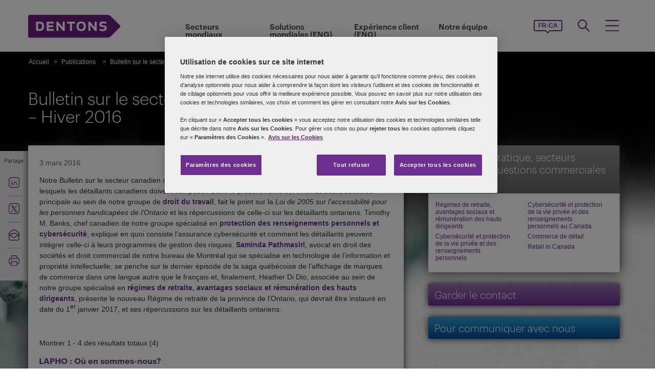

--- FILE ---
content_type: text/html; charset=utf-8
request_url: https://www.dentons.com/fr-ca/insights/newsletters/2016/february/8/the-canadian-retail-report/the-canadian-retail-report-winter-2016
body_size: 112532
content:



<!DOCTYPE html>
<html id="html" xmlns:og="http://ogp.me/ns#" lang="fr-ca">
<head id="Head1"><!-- OneTrust Cookies Consent Notice start for www.dentons.com -->
<script src="https://cdn.cookielaw.org/scripttemplates/otSDKStub.js" data-document-language="true" type="text/javascript" charset="UTF-8" data-domain-script="c2c9cb1b-7527-4a37-be0c-8dfd1502a737" ></script>
<script type="text/javascript">
function OptanonWrapper() { }
</script>
<!-- OneTrust Cookies Consent Notice end for www.dentons.com -->

        <!-- Google Tag Manager -->
   
    <script type="text/javascript">
        (function (w, d, s, l, i) {
            w[l] = w[l] || []; w[l].push(
                { 'gtm.start': new Date().getTime(), event: 'gtm.js' }
            );
            var f = d.getElementsByTagName(s)[0], j = d.createElement(s), dl = l != 'dataLayer' ? '&l=' + l : ''; j.async = true; j.src = '//www.googletagmanager.com/gtm.js?id=' + i + dl; f.parentNode.insertBefore(j, f);
        })
            (window, document, 'script', 'dataLayer', 'GTM-NGBZ8S');
    </script>
      <!-- End Google Tag Manager -->
    <!-- Global site tag (gtag.js) - Google Analytics || Added By Saurabh From Analytics Team -->
    <title>
	Dentons - Bulletin sur le secteur canadien de la vente au détail – Hiver 2016 
</title><meta http-equiv="Content-Type" content="text/html; charset=utf-8" /><meta name="viewport" content="width=device-width, initial-scale=1.0" /><meta http-equiv="X-UA-Compatible" content="IE=edge" /><meta name="referrer" content="no-referrer-when-downgrade" />
       <script
      src="https://code.jquery.com/jquery-3.5.1.min.js"
      integrity="sha256-9/aliU8dGd2tb6OSsuzixeV4y/faTqgFtohetphbbj0="
      crossorigin="anonymous"></script>
    <meta property="og:type" content="Article" /><meta property="og:image" content="https://www.dentons.com/-/media/images/website/background-images/industry-sectors/retail/retail.ashx?sc_lang=fr-ca" /><meta property="og:title" content="Bulletin sur le secteur canadien de la vente au détail – Hiver 2016" /><meta property="og:url" content="https://www.dentons.com/fr-ca/insights/newsletters/2016/february/8/the-canadian-retail-report/the-canadian-retail-report-winter-2016" /><meta property="og:description" content="Bulletin sur le secteur canadien de la vente au détail – Hiver 2016" /><meta name="keywords" content="Bulletin sur le secteur canadien de la vente au détail – Hiver 2016 " />
<meta name="description" content="Bulletin sur le secteur canadien de la vente au détail – Hiver 2016" />

<link id="siteFont" href="/assets/css/font.css" rel="stylesheet" type="text/css" /><link href="/assets/css/style.min.css?version=01152026_1" rel="stylesheet" type="text/css" /><style media="print" rel="stylesheet" type="text/css">
*{font-family:arial !important;}
#nav h1{padding-top:10px!important;padding-left:0;}
#nav li div.sub, #nav li:hover div.sub,.denton-circle-widget,#header,.callout .key-contacts-top.regional-health,.callout .sectors,.callout .key-contacts-bot{display: none !important;}
.imgGlobelBG,#imgGlobelBGMobile, .wraplang, .addthis-popup, #follow_lang{display: none !important;}
nav #headnavigation, .breadcrumbs, .navSticky.health .stick-bg, .professionalNav.health, .carousel-img, footer, #float_social_links, .breadcrumbs, .viewpagination, .rightpagination,.signMailList.asideSocialMedia,.contact.asideSocialMedia,#main h5.key-head,#main .aside-container .related-section,#main .info_person.find-dentons-team,#main .search-results .info_person,.callout.signup{display: none !important;}
tbody th img{border:none!important;}
.info_person{box-shadow:none!important;}
#main .info_person .accor_main{background:none transparent!important;}
.info_person .accor_main h2{color:#6e2d91!important;}
#main .key_contacts .contactname, #main .media_contacts .contactname{font-size:16px!important;color:#6e2d91!important;}
.key_contacts .bioImage{width:75px!important;}
#main .info_person_detail .key_contacts .bioInfo, #main .info_person .key_contacts .bioInfo,#main .info_person_detail .key_contacts .cityname{font-size:12px!important;}
#main .key_contacts .bioInfo, #main .key_contacts .bioInfo a, #main .key_contacts .bioInfo p, #main .media_contacts .bioInfo p, #main .media_contacts .bioInfo, #main .media_contacts .bioInfo a,#main span.phone span{font-size:12px!important;}
#nav #headnavigation{margin-top:0!important; display:none; }
.content-accordion{display:block!important;}
.content-accordion .inside{padding-left:10px!important; padding-right:0!important; width:326px!important; float:left;}
.aside-accordion .links-accor{padding-left:10px!important;}
aside.aside-container .key-accord .view-full,.pagination{display:none!important;}
aside.aside-container .key-head,.aside-container .content-accordion.nkey-div{display:block!important;}
.emailPS{padding-left:0!important;}
aside.aside-container .key-contacts-bot, aside.aside-container .key-contacts, .aside-container .content-accordion.nkey-div, aside.aside-container .key-head.ui-state-active, aside.aside-container .key-head, aside.aside-container .key-contacts-top,.infographic-home .inside-common-bg,.top-curve-main,.bottom-curve-main,.curve-righteye,.curve-lefteye,.search-results .result-head,.search-results .result-head a.ascending,.carousel_wrapper,.morelink-btn .rhtimg,.carousel_wrapper_1{background:none!important;}
.emailPS{display:none!important;}
.stories-gap{padding-left:12px!important;}
.widgets-text-light .content h1,.curve-righteye{color:#6F3090!important}
.copyright{color:#333333!important; padding-left:4px!important;}
.widgets-carousel .content h1, .widgets-text-light .content h1, .widgets-carousel p, .widgets-text-light p, .widgets-carousel .content p{text-shadow:none!important}
.jQueryTextShadow,shadowtext, .cookies-bar,#divCookie{display:none!important;}
#MapMegaMenu_GlobalPresence{height:554px!important;}
.widgets-carousel .content h1,.infographic-home h2, .widgets-text-light .content h2, .widgets-carousel .content p,.widgets-text-light .content p,.search-results .result-head a{color:#652D90!important}
.curve-lefteye{padding-left:0!important;}
#body_container{overflow:visible!important;}
.infographic-home .state{flaot:left!important; clear:both!important;}
/*.FullPrint{width:100%!important; float:left!important;}
.removePrint{display:none!important;}*/
.event-top-space h4, .inside-common-bg h4, .firstul h4, .secondul h4,
.DentonsSansWeb-Semibold, .professionalNav ul li,
aside.aside-container .news-sec p,.curve-righteye,#nav li h3,.cols-industry .col-sec h3,
.head_sec h2 strong,.homepar a,#spanTitle, .widgets-carousel .content h2, .transparent-banner-bg h3, .global-interactive-map .map .content h2, .widgets-carousel .content h1,
.head_sec h2 a,.homepar p,.head_sec h2 strong + strong,.stories-link a, .default-text, aside.aside-container .callout h3, .infographic-home h2, .head-content h2, .content_area h2,.infographic-home h3{font-family:Arial;}
aside.aside-container .nkey-format{float:none!important;}
.aside-container .content-accordion.nkey-div{float:none!important;}
aside.aside-container .key-head{float:none!important; clear:both!important;}
.infographic-home .inside-common{clear:both!important; float:none!important;}
.fl,.search-results,.search-results .result-head,.search-results .result{clear:both!important; float:none!important;}
.scroll-btn{display:none!important;}
.widgets-carousel .content h1{margin-left:-4px!important;}
aside.aside-container .nkey-format .col{float:right!important;}
.people-form{display:none!important;}
.view-stories div{clear:none!important;}
.widgets-text-light h1, .widgets-text-light p{color:#6F3090!important;}
.global-interactive-map{padding-top:50px!important;}
.infographic-home .inside-common-bg{min-height:20px!important;}.global-interactive-map #top{padding-top:0;}
#iframeHomeWorldMap{height:510px !important;}
a[data='readmore'],a.link-global{display:none;}
.hideweb{display:block!important;}
.hidepdf{display:none!important;}
.copyright{color:#333333!important;}
footer{background:none!important;}
.infographic-home .inside-common-bg{border-radius: none !important; box-shadow: none !important; position: static!important; min-height:inherit !important; background:none;}
.inside-common-bg .stories-gap{padding:0!important;}.content_social p, .content_social li, .insight-table{/*font-size:12px!important;*/}
.insight-table{width:100%;}
.layout{width:790px!important;float:left!important;}
.content_social{width:480px!important;float:left!important;}
.aside-container{width:270px!important;float:right!important;}
.key_contacts .bioImage{border:none!important;}
#main aside.aside-container .bioInfo .printEmailPdf{display:block!important;font-size:11px!important;}
#mobile_head, .wraplang, .group.drop-shadow, .breadcrumbs, #follow_lang, .languageselect, #divRedirectionDisclaimer, #divCookie, #divIEMessage{display:none!important;}
.desktop_logo{display:block!important; padding:30px 0 10px 10px;}
.header_paddingmo{padding:0 15px!important;}
#main .widgets-carousel .content h1, .accor_main h2{font-size:27px!important;}
.datetime-insight{font-size:10px !important;}
.key_contacts .bioInfo{width:150px !important;}
figure.tablet, #figMobile{border-top:none !important;}
.infographic-home{width:470px!important;float:left!important;}
.aside-container{width:270px!important;float:right!important;}
aside.aside-container .callout h3{color:#652D90!important}
aside.aside-container .key-contacts .col{float:right!important;}
aside.aside-container .key-contacts ul li figure{float:left!important;width:80px!important}
#body_container .infographic-home{padding-left:10px!important;}
.widgets-carousel .content h1{font-size:27px!important;}
.media_contacts .bioInfo{width:270px!important;}
.key_contacts .bioInfo span.tab_office, .media_contacts .bioInfo span.tab_office{font-size:12px!important;}
#main .tab_double{width:100%!important;}
.widgets-insight{display:block!important;padding-left:10px!important;}
#main .widgets-carousel .content p{padding-top:7px!important}
span.phone{display:block!important;}
#nav{display:block!important;}
.group.desknav_logo .desktop_logo a img,#main .mobilenav_logo .left{display:block!important;}
a.printEmailPdf{display:block!important;}
</style>
    <!--[if IE 8]><link href="https://www.dentons.com/assets/css/ie8.css" rel="stylesheet" type="text/css" /><![endif]-->
    <!--[if IE 9]><link href="https://www.dentons.com/assets/css/ie9.css" rel="stylesheet" type="text/css" /> <![endif]-->
    <!--[if IE 9]><link href="https://www.dentons.com/assets/css/media.css" rel="stylesheet" type="text/css" /><![endif]-->
    <link rel="icon" type="image/ico" href="/favicon.ico" /><link href="/assets/flags/css/flag-icon.css" rel="stylesheet" type="text/css" />
    
      <!--[if lt IE 9]><script src="/assets/js/html5shiv.js" type="text/javascript"></script><![endif]-->

    
  
    <script>dataLayer.push({ 'practices' : 'PBEC CYBS'});dataLayer.push({ 'sectors' : 'RETL'});dataLayer.push({ 'regions' : 'CAN,'});</script>
<link rel="alternate" href="https://www.dentons.com/de/insights/newsletters/2016/february/8/the-canadian-retail-report/the-canadian-retail-report-winter-2016"  hreflang="de"/>
<link rel="alternate" href="https://www.dentons.com/ru/insights/newsletters/2016/february/8/the-canadian-retail-report/the-canadian-retail-report-winter-2016"  hreflang="ru"/>
<link rel="alternate" href="https://www.dentons.com/zh/insights/newsletters/2016/february/8/the-canadian-retail-report/the-canadian-retail-report-winter-2016"  hreflang="zh"/>
<link rel="alternate" href="https://www.dentons.com/en/insights/newsletters/2016/february/8/the-canadian-retail-report/the-canadian-retail-report-winter-2016"  hreflang="en"/>
<link rel="alternate" href="https://www.dentons.com/fr/insights/newsletters/2016/february/8/the-canadian-retail-report/the-canadian-retail-report-winter-2016"  hreflang="fr"/>
<link rel="alternate" href="https://www.dentons.com/es/insights/newsletters/2016/february/8/the-canadian-retail-report/the-canadian-retail-report-winter-2016"  hreflang="es"/>
<link rel="alternate" href="https://www.dentons.com/pl/insights/newsletters/2016/february/8/the-canadian-retail-report/the-canadian-retail-report-winter-2016"  hreflang="pl"/>
<link rel="alternate" href="https://www.dentons.com/it/insights/newsletters/2016/february/8/the-canadian-retail-report/the-canadian-retail-report-winter-2016"  hreflang="it"/>
<link rel="alternate" href="https://www.dentons.com/fr-ca/insights/newsletters/2016/february/8/the-canadian-retail-report/the-canadian-retail-report-winter-2016"  hreflang="fr-CA"/>
</head>
<body class="cssInnerPageLayout">
      <!-- Google Tag Manager (noscript) -->
     <noscript>
        <iframe src="//www.googletagmanager.com/ns.html?id=GTM-NGBZ8S" height="0" width="0"
            style="display: none; visibility: hidden"></iframe>
    </noscript>
    <!-- End Google Tag Manager (noscript) -->

    <exportsettings user="" limit="200" popupmessage=""></exportsettings>

    <contextid value="{EAF9820C-94A5-48B8-A72B-AAE6CA9E6638}" id="currentContextID"></contextid>
    <contextlanguage value="fr-CA" id="currentContextLanguage"></contextlanguage>
    <contextsite value="dentons" id="currentContextSite"></contextsite>
    <contextwebsite value="dentons" id="currentContextSiteName"></contextwebsite>
    <script type="text/javascript" src="/assets/js/css3-mediaqueries.js"></script>
    <input type="hidden" id="idHiddenMapField" style="display: none" aria-hidden="true" />
    <form method="post" action="/fr-ca/insights/newsletters/2016/february/8/the-canadian-retail-report/the-canadian-retail-report-winter-2016" id="form1" aria-label="form">
<div class="aspNetHidden">
<input type="hidden" name="__VIEWSTATE" id="__VIEWSTATE" value="burJExnufaRqGidwpIdUIqvoMDP+LINc12C62bd4bQJdCbh+V/ZvgW2m5Nik3pgC9O6zJiEDvxloFj4VCnuqOBrOgLb9tgTznFevmZRcw52Ph5Fqi0wqJfrkwq1eWdhsSQ30ozfnwkSsnLWhmxAs+d938oxVhMYP5/RmwNhe1f1Sl6ae8nW1XIxFCPQPMl8URpg51mnr3GR4yGl7+yhpRE/Obh14Ebhu/xys6qv6OqvSEaI9aI8jOnKy7fzOzkNJRRzZBGLC+cF2P1wbQj2xrRuGDhXmEXqpDRdd/[base64]/WSWrsF+8hDjmwx7U/RQCj4L0TJpgmEEMX+6BOxeyd15IFuT0UHIJqQv12QmFE760hZyTVkOUEFrNNUrMP0840B2mesJuObxD7ZuPUJNe6btomM11xAC3wcLT00w9V7Svrm7nycMOK+iG0/lnND9rwNC2HLU8aFKcagSQKBVUkQQrPQ9+J2TQHjqahH5bwtCuZAWobFXWk8J7QHLWSUApo36pwMwEk687qa2RGNhDNLV0PsTejU6lXSPUKjHZdiuXKEVwexuBcPxwWIsH4khLa/xO1cCIqWC7DVdwrJX8mJKkGvotEXqLZ9pkI1FEwIVyucGTK4fsfr02jpJTKn+fFNfKyDP+FSURixq3YV9nzVOiHhWPC4UAXC9LDun9kBMd8NmhXeIrtMQL7JuUEYfd2cC7ycBB/8d0JdKFYAo74PF/rMy4SX8TfJr+kXHq59/+/eQ4rrgoCGXgo+DRHvnPyJQpU5b2qzVGaSAPwHr0iI1mr2nvCG+Rspq4jg85dDCYBAh6sCXh5UHNmJf63nSflokRY9w+5XTV98quoKeIz2b7wGk/5jlhtQ8ZZRWpAz4tXERC7oUeiIxYS2/dsBHyfKHGLP2TT3h4Pt5CxxMpGytwWDXFO3c96vyyZsIM7oCXkG7EQdFQDZ9+zwU3Ac53JFAEbUv6bSnYgF+B4nh5WbhLeYHzL0kpv29DxmNXIndsSAhcbf1U980hr7lrb9ulzDeRg0yR0a+JBFvm27bZWYTp+InsuSROv8G/gphQLqlFVjvTBhYEItHKqrDaZAOwGeJNrEzFEbKSj5S6iCxF71WB3TUxhKlLzifIQKOqQLpBlAf7oWDLPpw256cBK/zIcJ3OtFA35mFJ3cRt5osFMsWWjomKANYug0L/lErJmYnNnqwvVFiyEo5AP4PHVcqBdE6VZLRyORk2VWKSgdeW/GazkzvwU2zZATSgSR3mufDIJYjSWVaY3s+9uU6Mg+1Sj9ilarBy2vRFD1gfPwDWM/hiyXzLm5zbC3g9xrwD5tKyky4Xo2EZufJPUy+am8E++kN3wQdShzvBiiBI/HvP6bu7CLvD4HXV8NEEnbhqzdrA+Tjn8OUihAKW0ve9gWlyf19IMhWURt3hJXg5TKxLuXrYQhfP8hvaAxfez4NqgisAuHX+6maMiJlmEUlhKH1LPKvurn5eqtjjf/[base64]/QR97rIy+LkpSHP92Z4uOL9HTdWBlOYFWLJSJTJ5H6CHBCnn9O605BN/BSgFJ9vagmffO96SURyZe/[base64]/lEKu2pa6Pae5pe1KGBUvPRQAmUoKOcPTZj0wQFdpXCIbJa5/B9Wkdj7boPxbWQbjaO6vP+phJ8XWMprQ0WIevWqoZ6KmW/a6PaWX/i1euUfv9g6aCZWvELGoFETceNP+izON9dYrThHf4OZePUUe9O1vbGFD/RhuwN6DoNWTyqIXdl3xBZOyAqGBZzz3Eo4Jpi+HT4CXy2zL2fEtUPGEtJ7/KYuAEe6Dkc728bMuzS+0amqq3h90OAWxE20BSGakgKcglfagYPrLHzt3r2+yvL/Rfk4TdnBm7i8giloGVsTQ9/syKusgK/hgyq6GD4gEJjMCTugpN9QtqnyMbZy0leg0hr/bABW/DEUwxQFN7dgRXtr7nARr8p8uaKms6KbI6Zvko44GmE/VpJ3vYu/43WMXSVVKPZgUFDJ8SxP1xw5uKcy2JtfYw9h1VkOyCvzi5KjV7vQ0hrMm7CytS4/qagwO41tReb+70LTpF/sewoI1EXwZtorF/1oyNqt4Z/04ML8sQWYK+oQCicvIK4QiUP2i+x1TDmSvkCpyz5br5wMi0dA493+VToILB4epo79ZCNWkYzr+Fzn1sSGxfRKPK5p3ZgdJoghLv5pFjhg6pTwNWWWz1y/PHzl8f1cX7olHKN2JjqcyD+kG2H4p+coxMyCl1jQno7Uxle/xS2VoeW4QaPGeYZK4a/[base64]/2JAiDFyEQI26xdxzsqobRsGWsYLgjlgyYykiH17nXy1Y35SxhAY0HzuBx62UcmIC7iTGXGVm9cY/fOJPLrXbu/RVLO/[base64]/qUAYuTrzMuOX7tDaIhwzOkBRoMs6ybs8AGP023ScHxdaIceBlXWueMA9i93Yef3M556O7DSFR57kZOri9bw42rhkDN3JsuPLzN0wUj1TP89AYdJY1dQN6dWYUuupT9Jq3AxOHEvF9BHCNOV1MLA1iKa0yiFpqMYZ/yQHwz2UFF+GohB/F6ceyP1sRcxjifnRataW5Y/QHAlSgXk+XxQwhibcitLlAAmGeDexxGXW4wKSwnXqwLOibcZgH8GXS3Z8rTBTzlYxJFKTPognLhBBJ8QL3r/kBJD83ZPAZEceJBtgJhRBwj+6dKYJ+Mu37RWqSGkbOKFWp0DGHozaxoCJd0xMOPO9dFWShbeMGtTnVkA/RMC6NngGpNgmqhBSMj06zkXKoELdI34+VStqMMAAv2tFtbmP2iBR1TjcBE3jW7N9sxcth/zpv6Cao24uxsdm5wEY/dNr6Gg1S40mPf6WFb2H+SWokeZJE/8iQMv9Aa8QrxmdKPwmSXo2yxwbt5yWulQK5gHZRk5heRA+MIFN1NcD4aXsFB0uMXRTLbL5pph9zMCqWmCViux+OKcOItcA8qUBKCZ0vQyEXcwnHlSXpvrmGLa7mZBEAMDqZT0Zz8V69AwGUobA6BBX0b3x05zR7OMTTBPaxqgBwORiLkWOsXS0WokQpx//UZaZFsHOdhwWB+Vuu2+dS2sSwmuhZXlM72i9rQSOrk9SzLofCUZJ/19UslT3QHBEcVKSEklapsXE6r+Pp8756qEQ3fqrZKS74y7+0qiJV831ITR1LQ+7i+xcdN3TpunSYd+SOMHUAPVeD9ONgJM3bTt7EAa8YM6TqRatpNOROV5JRaED1KKRWHmXeRhuU4XxkUTobhLjRf976aRkc/o4b8Qp+HuPfgfHIz5+juy+Niz/ViQpGIFCbDh44Dot60Yo56BMz0at/y9gaCKScnzUD/dNalAOyPasuAzzD3aEF3WFdug4vf12YvHgji30lxlp1kN9uGRI8yp09xKIUO17N8gHFUPGXf1Efg59UNDYKa0xEj5dTA5UwPvGm2tvbM2UpqJh/[base64]/HzK2Jq9jz22P3dmYTUyhAitTQL252ZwFl3vDq/BcqaWJCbazsIpE2wNJs8+0Ff7jmP7hNLDFrxbo5q9tzoxTQbVOd0bh4lWU4mvrh8oN+K5UPIF8R5eTejtcIu4hU4+K+XP+X4bwJnjEKFeVR67VETUKCnka7T03WQAYPCoHcll3FtyD2zi9GCQFB+N/YHHaS2n8sGCfxkDfbngOk1toQQLqA13b5lvBpdirxI1wgP0Tt2V7qlp/rU8D6bnRXc8W4BnM+hkBJ7LJkGSOQlpYcvLo8NqGwlCOPnHmsbe4f19u9053WrwkYJsP4gj8o8BPXQOOERX5Cvy7zErzSELRB1F5gsHVNKWaxYRDTMI9Mpd/Ts1ddH3PGTrMJ9QSXBF+CgCIffBQfWKCuFVArnklGKhIeAAqo4YW5esGfR578uYctiujlxnthcfjB+2B/fYD/1Viet0nI55EVLIYCDOOtPRhnmCqfmJ8Gj7UtyM74oeQMhBaFk+ywUI9v8u8M5PeX/XFO1y0rCaxm4rV+VrG/QIi32uRs8ATcHV8fSDeaZd1UOIqQJ1V7nTzmmevcnzvHGYnnQentlB5DgbfHrYdpGjcAWVajnuhN/PfUZ0gWCfDRWCHm3+bQcKMX/rIJz3K/86HDyq4pqLI4IU0oarFo7/f79ZDGGy1hlAQdQERF22pyjNkgSE+19iP94eRTU3VSkxG6TI79lGsPeUa6FtCLcBryYLvc4TW0dlGPgAIgs9zHrEkGf6KxZJulfcNxLLCuQEbe037oqlcQAaxKgMfYm+hUxdb3bE1vwPtIX3lUG3ptJuxGCfSX/YX07aKKBjeXZtAnsRZ2WORmXsQzd074jrT/5Q4UKYPcIra381mI7m9knET08Zb0sWUZ3O62uxRtBiVzIo96Dv9URDOvU8c+doCcjPFEX5nAo3IMiUphoW74kK43+f+u7NJOetM3oO6p/3I/5i+fWGAIHJsBvesJtRzCxdSfFtMqORqSDr299RTYftawDliq/liF5oaIzIfuRVOircooajyMwHl3zVQrIs0OMtvowk6Az1pI14FPV+8KE6E5yedr+Fuh1yKCK9kXaZrjbczTjpniwrGhaPZOkmEhNvHo2hNnAqswtrzzDui/aODwoMvqRKNHSFpMxA0GUxvDZHqUC5z35PMFcO9j0S7PjQ4OCeAXTBwlM8FdYWURIfdylIycUwsCY0VUcDo0qev1xJEVZv1yFjq0481tKz17O5bKCeDyNSVSuutdj00MP6+B6v2xvdp0nWIlWPdEMGBzS+oRaGtio1Ja66dbE0NDsc0XVTw8VRKXqpGHM69/wRjPVoKvAz3BktKmFrule6iOo3WpYXERb1VMjevFR5IV4PjrSFxaNyeLPYv0yKMVTknH09t2cJZvT/nI/raLDQHhK+xP6FPoIqw0FpKp3AB8LyZTepz+uOKtAUlTLYsZkPCbW/vmQS4uUCF5CRM4uvxSdIa/AdWktnLn5Tk8Hjl2hPo8ud7ESKEj3YXH7+ULBkwdfiDVjzwnF0ecUbOmIn0G/8U/AmNo6rgzCrT8Sw/NB3iXjAOsXJ48X/g9w5ME0jbWAtnSu+MhEDamflFAjlt/V6Ub6sFcCm2zOxrzwFTIocZCFmmudkNfCiXB35wp0I6Kvmm3QcdsOc3/LPhubp7J5UkIDnp0FrV5Goo22bhZW6melPTSPjeb0DbjIGJ+tfBTrWXfmfuTRiqf9pY1OavkuFd2ronn4fo6fe6u69pqM/hk9J1dRaDAS3om6/BEB9Qt/OFNh3q9B54Gwa+RDusNTq2OyHNrWUD6M3hSnFah4kgK5F2IpfbkdGAlLjIBLcZlw046WHOAzWLiF/dCt/OOcHYOCPk/K2QoQRAaWnu5kLSwcavsm9eiJUxsu6LoZHUgn5v6rmx1zJLKtnFxhCuuCIjQtjrmOfTwNuqDAyW3/pfmK31w2p+92tQcvvXB583JvSu/QpSMrxe9RVoc/hvyoGXdDJjAKG2JmNt3lBaQYwWRHRNeUUNBesR9S/QaAd4EDYx+7g/SxAu52S5EsixAi1Lujp6XWvuWkpHJuOmfK8Hny2scUZwr0v0ZgecD3QX0s3CJWbvIJ0kA//3OYWthSQ6mSTN9GAEZlCvDhFZJSrNJsX4g8PlySJDy2RAo/+79JCQgqNfXx49I9mF5DhQHMSxP8iSYxvcv3cH6tV/Hpe9Y1QPM+ytEmpYZ1ly5pFoBSb2q+D+3hd9ysC9nibriz3rJFbrfSUdpoAXoaICGRj9MrMcCsMBkm2oS7Z4JlKU2K/wtJnSuTG7Gjamxdqdx/9QD/rZb57GFWMzbP6Qav0x1Ab7oHk44WJwBE/eWqwBTrzdxxZLRJFYQS32ZQUBYYSZ2tpBA6hBean0UZFNHfy/wcoyCvtMt4JvFsKXdQQUZrDzvR8DrrZOfrQRYlNU9ap29TF6gksRF5nZZh/[base64]/5nO6IOwd/IF9p8DsMqWSJgzqu/C6/ocUL4/pidc20v3f29q02aeAP8Zy9KBL0mnk09aOXB9gcHc+njADq8xiI/D6jzDwVqFUFTUU/D8LuJWAeuCVqoeeOfC4me9PMq1b8AetTXOiXLl2R/tGRBO/lzRV5kFLmK8JN8/HrEXp6q6p1Ssroxk5LKymWodkCeebBptPIilqPFemcp8cNAwavJirPKJ55hYuFNvrP0AaNJW+FV89chYL9toT7WoAWTaIq5Meg3PP/Aws2FrGShEp98B1cLkuI8MHSJkjoitvPr2kBqw96PxoiJEZyCpCRum29BTQ/QCRO871xdaj5RFQZClSLcuJC+bFYJJGVESzLflQYlOvkKjmFyF+yLduDqX1E0rZpbP7WBKHenvdpcqXcdY7WlH39TW4QHxffynhy4VA0yKCyOoR8/X0kttKycO60eqGBaWe4VivvlAieC/Uw6+9D+3dFQT/ArM89F93DedTHSyQWuBM1FK2CFZdfjwJWRKLKiUThdybwQ772qW/X0UK40K/8BSgWkY/ZAXPpu7YLgpZPtmpOrPiF9MlU1APrBg6lYTc11cBG+eDWEFxPH8My507lzyBqB0LrJb6XOxMGD0PH5Ysg7uj8GzkR2/V5N7OrVtuQnLthg5Lted1h1ZBuQ0m4LKdKJXeyH4175ohPSuoTFaPA1B6E99Xv8qgmSKUNb7dlVgbGgmgRyBeNRu2Sylu4INTGN3HLa/jHShXz1PGspsjNeI96WWfzW3YDIWz27KOlbdn8y603Y9xPlvwqiyQUfRipHZ7t9NhPmbl+fY6fuhmco6b+Aa5A9IN4qgKbO//tId04Nas896guw5mXyQ7OBKQlc/qV02htZgZ8N7RXdd8glav9cUGmWL47RcwgE9eSDPZV9H5zGeu4S2JA5yeiGzRFLF2bLXY63eu6+8OMugQXKl/MH0vm0Qh8+FlDwhcKbyxBy3ACVOhrIPhvfC/9Gg+xJOZxQuuqlXyQs37PGhMBlr7FsiYO/jAgxDC4YrealUFhu9zenqS7eMRCY/RHCYQWM9Mj3GyZQoHXa6ILx86ReE0szW7ZkuJ+WVvmXLI+Q2EGEw0HKF/o/bWWj4Plway8OmNdoSLZQVEYYCzRIhhiZ8gfE0WbcwIDtBPAQ+NKGgEwKZ9vIVHZBsaH6LeEtGduN1AAdWMEC+qNFEdcRzQOsJJU3VqO2KpzUu1Arm+tzMourjey+8+9ZWHKO1DC3FTNWeB7lbHzlNCXiPVJ0U6bRGsrUj0eeB5Q0Go2QwN9k17VFcpb5k+LVKgp3/6vddReNDRDK6iuswETS521fckxy5LimIdKubwRnSGYkxq519rZX3/48QqkdmE9uqQO1PnmUCEXpldqfPU2MneiM5/DfVlK1fjhOAc2nlt+M7Yf3ul7wXZy6VKeMJu+WD5rhEFeH8GWB5jlZpsgKR4lRLdMaq90hHpDbWAUfopByeCPw8Yd80rOvhHVr2Cf72kWTi7Oo2k0n9DWWVYtjPKbLeux5KI5gqLBcYGZh+pDzf8ogT3r5lb6xqwjy9RTWkbghj9LmBEnFjzPflWD3t5cJLPKy8mQ/wZDePqKLANpbDJrFOdrivnjrKPVSFtBOINw2OqG4/OJsgH3mfvTaYCEHSNw2BXSoHaHI4eMgGJnhBi8nAGnaPazEkOcra5ZV0q9xpHW161N+XWDp1Te+kNRPWxyXTE33KwBdMZar1XS+k1N0Z3NMR/dh89tbJWLjkmY82lMmUVz4WSUSZB6Mxmf3CMGxxBnxQGxgWLjp6igmRJ4/91mCkwxUeC6eP+SG/rniI4mwol9+CGyd1qc39w340XtzZ/jnxAtgEuCW8LhzEpVWV1b4XvTOH3CD5gCMSzbX+gUp0qpkSKSuvO0o1VVOTGEA+exqwPtPaXIAPgnfoZIfaErq/mon+OA+vVA/czGjwS57burEZOZu/oTArl8o274YID3WH9bzjLzMeu7RzL6pTCaBVlpAvle9XhR+++RYo7bz7yCvAb05gmnPugJsaDT5OZAVMCrmpI6nggs7vXxvN/r9YkEtwJuxOsRrcWIhQd6AbXn4cb7HO83PvwisHqNvW9wzJWJpFe7d1zRc3X8c9S/H53P8ypmBZ2fmRQZCr03SxnEsm+pYP91ppGq+lSc+P1GYQyfQGbnLq3sw2PjUpHaj87e7cMhdVUfhk27IjkavUwye4QhMsMlCL6/pMsfNL9ZHskTt/b1GW8GDfWtQniRpqKehwF9Bq3Xsk54jZC8bQ4Th0N4I6+bB0yAPy7TI+ar1Fnbm3RsLBXSrI3KgODYv3emmvQPTRhCS7RDpzkOTI8q76OXSjlOPGMvH6oxPZMzg0ZU4nql/nrmK+l/wAc2cpgvDyOGmbiwzI27qh/+103M4RqUeYB1IltuNNBaj2lelt5KGgK8zceiLYx4ki0jU57Htvm9GeXHYUflVS1SCr+UqWUjdNXZTMJH4swHm/pPTnGZTkp5YoYSusxWzY2hMwA/XJvlXCSbA6IJyOyj0kULIxsRpCfN6FbEkbBoheevG5iYwjhDy7E0u8qC/tQjrXPo2WY2a4/IuhmHU2iAX5A4IOvpALKJrIwoYzu305e2sKcBwiZSZSNp9s3peBm2BlkGJ2bKlah3YjtiACbbplmakD6FETwYLrV2+75CYzm38d+zEeTfTllzcfCYR6NAypsrApWv33h4IMCX0u532x54W/NQPWCu3TlaJ64/cGeS/AzuU6sSMO5u6zoWX8ztI62/IhsgwuDDmDFuXIW3TrWNoGwPQuLORC/C6sC3KizOy0FNR+EvKIMl7p2METjpd97ni6wXW5AvCGp4uFFGoNH8eNtQtij2ELKgKh+yihd8fOiNEOlg/ug9r/zQ3B18EM9oLCbAEDurChDhBDxGvj76ujbp/45njWQ1V8KZIfDAdAD1hGKHPc9yyNaQZ7EHBxR4V9uoM+EpKy/rvdWtEc0x9lf7bDeqWIJ5bztQDdL4W2/WHHuDzDbaM29U/Xe1OHwuEUJBivIHVsp8D8l8JP0TMEYCkJFd0BvVWnkgxrllHJhB5YpUTyTx0fltQpHJpicB11Pby1kNVp3EVOWcrcVjlxUVSEi7ufHk1SRemYyd7VsYiINS2iPvnOjQ4r6BEQL0BtSLviAB/XqIafRwnHHFMS3z8X20eXeCRl/DwzN2/Yic+e/05+drFWqM30sbVPM7rX6onfD+9kbvuLxHQyLjUI5QKbDHZ0QdkeQKgnSTI/bATEndlfooRnQR88zUynTiZ9B1taHOlRpsySbYI2B6IQUw5IpnFq3om4YGDSbpETbzNAcQvjNvW2DBxMY19gYciKDkcN1Cohdyyg92Pm+s9UOCRpX+Cf525giEUat5XqPM6kIOX3H1LB3AEDPU9eESEUqAvon6KL8GaxCqbjfpNex+U+UziidUDKh/2JjOTmVJHoM7+lf9EdVAgC4BohzJP7AIrKCTqSX07ATgdjfEnCcDpFEVgXQGN6zv2GvK1Buzn4S7JydjIm+RxYQ2Zufou+ONspVl5IwZ4pQMrJrfOGgNDv7cLB/C9Q2CeqUABV5ukyhGCUir2ESG9i+jgEFY2n8zKoRBEgmQJg0ON12Hsq2TOKLS4HID13Mswnw2NfrBvkvMOC3zMt0Qr9S7qe0mqA2h6NYmcwMqzqcDDGBH04L2eRwrdWrofD/kpo82h4van4DP0C2/4uay5HHkmliSj0S0n+tW/7kiaXUfZUUQSU/WBQ4x8VBwu8zCL+TeV9adRyl35nvelEDPXYTkpLgz6+r165REOJKHh4bxSRxtCbSnx5PMJRSd+JDGy3mGH+6PE7BP9tfE6rHLUAtrStcoxWOz9/VwqRNsKpIJvPiUxZnKSKIAh1N+2Fg1nztTwYpUBYoxChUT7R8wcqtkK/y2NtaMrAB09pBjhrv+8LbujZahW/[base64]/gPAlDESpgSJLU9glOt82XCa563J+xjQOFxBTViUO5tyUBddyubIAX3QTjMUWEtgvQXOSL4uuDsuFO5lhcq0bFAz7Yh7FM4xvjF5dguD0Ga6tI7Ro/tdz1+PwFo6X/vfqiYVtkmTI0X7vaN9SlOQCFpgsT3bvttPfaMyWPJL2KmsvV7P5+n73brgHr+Z7EtGdrl+57tD3BL6yrLRse8yRnpnPpgGgYpx3E34aSw7y9EWM5K99AcaaNzZ8PRBHHz/FFmt6zvlcgify3qzpa/fytErQcWMJn8qxl8PpO7mAF8dPPb7KTiIok/u8vo/NjwrG35GGb5O9/XtzTiM9eS4rurUqtAgA9rK5v4I5kL/[base64]/D2wXvxyyMhKxG0zkvOG0dUEshE8RZjfGXuj2ArwA7hvdQTN8MvGPiOTUJxEZgOdgVuunD5YqikmWgmtWy1x4tzTZup1417+aVoeIU3WQxXBYhGeDAPjs2BsTgdta9k9w91aQvpcRnTAqwknau9z76zDHVZo63G+bGBFo5yejvcTpzNzWag++m2Y2oLkaWLMCtf/JBDEdkUdxXLBX7TymGJJlDtmezK+3K6iOZdIGrIHjQsh7yDdBB+PHw1faWApw/rlJk7cgFCDod2g0bp6sOCxXWS2BTQV8CDGbpk8QcKEPq1vRdgzPsUPd0ryRlv7FSK7yseRq1OUFVXAFCsfnHYre/XwBNeHlkofdHibMAbieVJdbw5u2EW4sc0zHwxfNculziisHGc9NTO+JmQbGivhwMPE1okn2ByeVsxKKbfPqTp15zEd4SU9Mvzfi8FMrlt5T0mFw8ZvFMsZGnyLh6Vlj+cQA42jRL3kZRwj3QxxWrHBEJyHBqeikBTBiC1w7/gf5gBHscrIDfBtUsq/1XCzIgEtaMGpnKgochRXYFkwNf2CD5SOUzb1xz2fIR8A6WCt8AaUv5aRcFkaDI/[base64]/f/Ri/y/N/FcnNGukmTd6NSAeFHaP4rkE8QH1LPCzjjXj5qBKcuK9gaQz2WLnujmO11GUxUP4A/u/zeCzqWGTnTmRpBWp7Lg479C56QodZCzRlwVoAcbdM7/V1BQQSOYVsaeJgncYgiUYMuQFID2Ama/tEOF1P/6Rm+ucz9QdpwPixFI2Csp6E4aZTQuC5ME1g51fg1rfTc5YNqLWygKcK7jcAbawobyH9GbFs47DGfG+Z8Cr+Bk0wedhuYdoxTQgf3xVvNSzKY6zNpd9z0/9rxUmJMJKG+g1G4h/NAcGde9ANRWIAKID8D47BOTv0j6TgXuXYyV3K5PpE6TgenzMCnoGBOo4oPze7A73CqpinHOkL6DFkjPkdMO9iyjRZ6TB0y30eHEd+9IhZgd6iR+Yl6SBo9QZR0mCTojZQTVXUc8d4454vbAmv/lcsHwDuJpcVifhf9JSKsp+t1ZMAVpgq6EDSUqu6A/nLNaJbdXT99MFcQBCR+wUa89oypWEkmgJwF5mVXfakZK8aBmYcQc+GyMT7X6ZagrOdVQVVFaHRgxhjwYAbhiCWoY2DPJJM11HQXyGksPxatvoehzTvO4Utb3R+iFIwX31UpI2HwrqoZ6102rGM8rQNHGCFkZY8tRY4F6yHm3xOc7AjOJcBVBNu0R3VoGTfNKo/USfJV7n0Hda69WB9ILuYE3h+q5XWb5q/lCmhI+bXQxnhJXNcOVpMrMqqCZR761Ex/JLBV6pywO+9AcdqTt+vVL7Fyy1PVKzLFW1Jd8O8vKPix9S4pxvc8GLEiHsXvA+I4y4CH2XVRzSWnaJ9lmIccUjwFgzWyxZAD+WuEsBusaq7qC7l58Z8F3rvZAk1peY6VmE6Bq9wQTbrWrxEFEvunuNh+IB3rdN0KmNYgiKythpp8eYgEsaG7WSKQIpGKk8TO6pFMmr/EOZfM7FBpCS+8K1WYX5hAaV/lD9CLU4lL09c224ibheHmyAzIMuRLmCUD4u4BT5jEjOsxaNbLmnYMDJBmlBzWxxephu972FMpA4b7OUpCU+bxIY0/b4kih9HU+wK39UQsG3ZxTL864RlSi5mHOHx1MzFvNy5uq7ZaNStMTvfslSRlgum8xAtq6e3GVXWAKFQET+PJsTildxAEN11dljOpd1WSxW71uot/S/NQRYC2E8MdicMCzsHF7VRQLcG9uSVx2rk6aWilJFHS6cIWRtcUEMoSlxoaCfyDSFvZ2XVFJEn/OleQEH8zZUjHKwYjUr1t/ckwBSzKm8ui/xHW0sSnW1oPfJPtZi7+wzL5NJYjv6t1dfCvEdUUhpjSDyS6h1lIvx/L055Ig97GUgL5pnFsJG/a7R88FFHuPh2V13EtSBio9Fc9bC9paXJFz6pphfu43g7f2Nn6Qu3mMUVX5c54RPb6kdcL+3HVOCu5HGV7gwEcwtYlzYeGT423ivbt1GcuNrMf3SIqQ/IzLmHG/TMzA9Nat1CoaR+kLgMwyRD5n5TbVIyMsMDdojZvnbuA5voSRVyaJONEXvysF1Np4cwvj+fcepSZv9E8iT7KEpoam3zXHAdtBrwGQs3/xG2ugz67jGk1Yfi4Nuz1wq6AqoTfrO0Iye3lEn/NDBDl2GMtMltNeGC318fu5RIw3l9O/6jeXNvjQ2KZpj1zHM6Y4z7fgemxw/r2Pv+VoGNyZ4BSI7+JPgp2RD+eaJVH9y/XYSeYdbsV88zo7puk6lq0t9Y/[base64]/U7ppaYYI0EDRoMw+CfX9Ba9Y4QMzcYe/3WEXlq6tRkpdL90oo3fF9dwxCbICx6408vZhtYUa7hn4S+PhAIkaS1YSbrXtNOaQvw4T5FvHkAKUIH8vYzqSlbZkZSmj/nU32gLviHZWf2wGzNGom8cdbL1AUfXfjUoLzQIHh5Q7dEz3eSyta/tsB1qD1Y1/voIlDo9QvR+grvOPihHJdIJOgpWlDIg10E3soaGdka9kC+tSDT4ObqW29PUKg9XiFsa8hSjJ2fFmPKMqHrW89Jfg8Cz2cDr7/AjLJEIZ1Q6N/+/zdfX1XFC4GuBnOI0jTpB6a5VljXEPoctn4MidpMfh0+uDHYRalGbCiL7U/4YOHG1AMlRssmSAKRr8A2bkAvFezzyX6gr1O5ovy6zPzfND7Zpjww9G9NmpsiuqhCBGFqMgSXD7/W4x0HQmSFGmMQvVpoyg/is2qxl4ozpfCDBWUNVsC3N2OpRcAWuTqLG8lOgcGNuQAcf5dilseOcGMIIWbe2q/wJi3zdt0dczlEmJIxevMOntxTqI9Wis/bslRS2qOsLlZsW0rJYwCEO20aGRns3M88fuXjxSiBHBfHxLgbgSSmFeelLf9N5gzQe7Ga12DG/[base64]/P5BKhL1bc/blH3bLILwYadmvnv8uNBOCF33JZwLez97+zXgWxzp608FIwdIj4/WiKPew4MTaRCh99IrL0d5ighkVAP/ujb1QnF5TEa3R9I30qSsne9UVfBcg5vS67foSDK/ki1JeYcbOCcWjL9ypLyqovDfNw4VMc8iAkZTSF232Cphp1kQrUhmWRiAJuGGpfefJGefaGWP/YyeHFYXiAFxYuQRiaw9N7lbw0zkS/lk1D1aoGIweyy6IQpQskyXaU4NH7ARxGw++Wrsuf0z/zktoRKqa5VisK+MV7X/DnhgdT2LqZ2vZL2HrVgCaldSF94LlTNQWlpf5Gygd+wkOhjohP8LIGipo0el+C+kchbF6lr2WsP0wFuK+LiR959gL8NALu4RLfwXuXfk9Tg7rhYpLpDOiqJJU91qledDWtnFWk/hPN1b/iFmyixH+P9DZX7MD0SPfmxowhG184wtoY4cKM3JjS06d7NIJsbxjhdQpIkXcsXtMDi4IXoWsCk8JCDXFi51zMPFDQWVGC/pPFz6LojxvrTAEmSTfRqd4v6CXIdWfs51CNCPSdvkxWD6h7CszSyDuoN10Ylk0Vujev4sXNPWMnzWL16e/[base64]/tXL0tF8VqA0PPUlkagzwFxv8RNfM4T8COB4OmoHmUKcCh13CM/unn3Q40VXtqJUmKWvOX8WpEJckUVBsaIQXNXFsS2KLd15kCkBgWYad7k1cPk2d/KKrCr9ilTV/8rNYJr0NWOrWd2m9afmO/MUFJVZoQ4PeVxCXprek8YwLD/YB52gR6ZFbdPJR/QQ3DIpz+TsxkRrivlZH1dwlaPSFU2qr5YnS2/7MMcTG5l8cMsWaE0M7hzopR7NQ8QaqusIkVoAWA9JVYs/AIMc8lAtsxtlKXoD4fAgjXEI8DSskz0z/krCQ/[base64]/kKqiiN7WtpKMUFXRYGh8gv7VesPpZAFfqM6nSJmT8CqowpnCh4YE31iKnxXi51Qzz6MacJKgMTbpdjHaY7T6SyQkPzPhFqK3bFHY36HwI2Bt9X8ZT89Rj1oeidOLk6txTPGmeT4SxozE5w0kyB7IQsbhKJM7EiRBLMV2BsxTiKS6N6FAkurDTke6X/uCKq4Pa2R5h5YerQY1KhjR+G1uX1j+kdPVx8FjJUJ0gSzH/kKv27G1I3LDMPhyHtnF7ozC9kX+05AdLGrDwsSI6r8OYSS6YSBHllDGvAg8WefqVei643dvcogJwHDFOtabjBooaDWvYLnbdegkJvlASUXokBJeAxb98w3e84vHG8yXckILY+vnTgib7eCbCOhw0YZ33IR9Vv/xo+ccIY8RI2xqoBSivPnudsriIYeFncqZRTGkuA3QkdSm0EGy6LsqWqfMJ3K1BftTSRaRzWQcatE07cBrjMHpdfVGz4xFOsYccyaZXU/PFmlnxkbrZQNAOnU2QeAfH18DwSNV5gsJT11H0gutnp2WtJsLozTpOcbD87MF6y+ILQ3QAS9i8V9Zr9+6WrvjcyknlTHw0zBN9IAJ0S0uCnXJrq0cvKuN1+4aeO82AnGy76Ep1gtz3xiYTFHSgGaYRpvg8/T3WJSCENIwXktyrXJlISa8B/uQWwXxaWAl9d10Hy3N1I5mCj5J0ARZihwhA5c/ucmznmvPEB5ja1fyPxNrNmSMDCYzqZretbcDB7KGPQjdW4UUb2EThw/gKFXWA6HyqLk8vuUP6cWNN9XZrVSBpbyoGc5e7MVuUvrTsw9JOVBE6nLNNwfj8jZDUS4q5CDwUWUWJJWOSrdM3TFDqy/DL9A37JR/rnNveFHDfPejW2Wq8BB3svUXJvVDZhvuhy7OLX1SuoIuJ+K2zCiAmIbx2KACadkyGBFLyFNNJilJE+RLh4S6iSay57YivpJ+654uAnKIOMbpuHXoGXulIZSsTNlFb/mbhGvMBjWxXIRLQK+2Gj7W7V/aZou4oNQSN1ZmzfVlPl4V/IVXZ+Fmi3ZYWZawS/pcq+zyFVl4tw9fpmprS57L+bmTw1ry02dg1jv7eAJzHYg2bul4/ZqG4Zi63f1N//QbdQUsrDMMMrllCBHstOu/lfI+08vluELkZ+alk2a+hPLUBJsayQ7EWPv/auayk6iZR/r79qcYv8T9WbSjkViH2RY6MlnPpMxgDaonuwJmMpQ85A9zjduiWsiFr9ktserqNX+BBbtkhu5xadz+/yNWpBr57JbeQErMTL7wNqa7ibXtGiI40lo62XpVb1V7Vuquo9Hv8E92QYPGh3k1ixodx5KLkIwLyZ2vwSNlLNweLrR4+pb8/ZFF61IklN4Ig1YU6Z/Vrp++AbIK3cl6zZZJ0SOqVnc+cXyVEsQmVPedTxyGtvSaTe/HK8+Zez9oZi7/3OJ+2TU39fiz/lir2cKx9q5NbzQUodHcjofXgGyy4ChIvwtJKHiPghh6VfklUodtCku+8QAr+dYD9VrM0O+z35dkSZGC6UTNi0QDefApdK4akNaZGRFPzCAsAiIlhaqtdATE4O5LDJPrpm88PoMC4s0DcNGYi/xmNu2cWi0QJ5iG50DldNd0dRm5iRss/tTVt6w+OtnOtdb+EsvZ1LFv6atvolAyas11WO0YDtwVsjTP0bZn71coVoIugsgcq9ZL7W3s5olvRU0koP5GwAAVD3Sr7gIaQBdYqvPEPjj1pE42VbMJzvTGKfovFVgPGsG90r2BT64WsWMCVSCkrj9yDMJjPvyP4sg0klZXhUpbjwmco+Pgk1NPj/Ro+DKHNfOPm/scJukoomVtIr+sHI0GWdlIt4dJgZt9b46ucQB1jv4LPzcOlUhW/5Q/alAa9FXo+DNq8WrsE8urI1/Q+n9/R7UwWK5vwtI1pnmrA0DH3I4C3dONZewt5smnPaZvBBMzcdKtyPiWmd9RDDoBigxvE/czRXPnx8mbvg9o85MAT2QaY1ijJNAecOITpGwhBJy/sbrYdTb6Pttmp+B+uEnu/h8znY1GJrK4fxhTO2veKFGfTTSqonyxgiCJ39weeDASklPius5QDBGisYRXRw6cC8S4Rave3+6gYXz1Y6vj8OgODZy56VtkRU5o+3MsjbRf25YLMJXwBv2wmR6y+qHPGGEiKecjhFdfEeuMcuR6qpSS9SsxM0adZwEURiH/pWMI/dBpH4zfezhBulli4AP4VFY8qrzRCI+1dnPs3b2DhyRYmkEXfegtGDCFsU5DPsQK2B+MzMG8a9/e/[base64]/P9VzHbYpbNOIAAapGX3laMbMGRjec4Z2Xdbudbs0Kv0IOPeHF5mA4gMR5XVs+uZ/e+x5nPoSE6N9J1+gyW+/1Yt6U2fHbK4zY6jkTKAwIFOMBJSl0ZNaSfCxsWUDPr0iPDQnCD8PXW4AkD1COCX6T7RSxzoOWDREVIAYsrpiBaYs9i790h/hjMW/HgZ8FDVCtm2goLGRru4NPEfYKK00UgG4ewHhFlfmgsOcDtt2FVvmrbmZb77ri3prMu4NBbGHk2QQZKBhEEBpxh2f/Etqen/NRjpCUdN/RV91GlIpKYZryp4ZcyWJGhy7yZ3b4SJUjmaAJUjzQOqMnscL34sIUYrLIr2Twtdu+q0NNrYvG2KvP5i5mxkwCAF7bFX0HvXbSFt3oVEybWwdoR1+QLab+NDlidnQm7fn7iUF9scfOZDPrqDfUaF24M60eZR8NCQZr3Z8aVnirSnCOXO2/n92zbKM5fnbS1MJQOO/duB3quaOEFXe9DgegY7gt7/qaXxZ3lPv8MgcnSb3ByaYEC8LXpjuWmZmX7UI1OOlVQav9uYydm7iKuHB2TN5RiPeTeL/2ydo0qP3YK4/ZxDB5hOcpGx1za2OSgB60UXqjhUdKI4qZOml5EtyBKCQIikXluKSPf/u/xV6rxpwNEVD5O8yF6M1ZQRjJpiKKIBukEa/l4aC1AjLWTKmfPxrzfiEbROwO3AFeCCbQGH9j5DNNpNEOmaOPsHUFiQ9He07tQ1YVwoQDEmqJN/TzObFnwhO2Scz7I51jlphYDqMz5UrZnXSEcVBUBYF3Z7f880dQEeSgYL3DcjgRENZMXI8upKQejFTfM3ArchYwBpf4XH6nn0wx+rS4+XX08js0zZ3BSB+MogoQRgjDhz9x/R48U7r9BMNShCILWx3m/SDGM21/7EKdwpkQqhDMgKJCl7xe5wPX75GBoVodJ5hTBJHCQv0q7CyRR/YjJb0lIprrq+Kdav3QH/oKF+9x1ercXDk60bkSvRH3qwvEWU33D46zbwkD8pw5O4ALEJX80S9HoVmUXtmMC0O38B5cpoYgb67McyJYpnxOrluKRcAkhpUxWpxhm/aCTaLchL/lg6SuK2HSwqC/aNm8me11JCwCRILzQ5XXlVIpYTJ2225HVCMzGMWv4BaQFZnCLzmpi43BxKvlOWyleRTGnTLes+dH7rBTd7kocA17DRwWZpcofktpr8Kn9gyExe7tnhmMU7we2BBaw16Bh42mBURjbfJ4Cc/7GOanXieSetHVzVqE0aKIaHYHr4JDVy35Sa01LQpodCUpWkKBY9udS/lWB5CDGCzVMachtl8UHdndHBwTt8tEeRS0MvEpFeH7Mh76EfweIrtd0zVzhOes9SqQfA+EV1Pn2iOGM6X2uBPg05aGUyRXBWiCrjxvxN4pI+WVGGanpZFHHnf9gvPD1BGia6EIy9tUaifzTa/SoztalxP1Ha87PsQO9z20B7mhsmcY/maBW0mFODJSNxHz8LiYbG/S4coZyQwkMocY/ytx8CXvS8bzKgFKaoG54NzuHRbi+GhyldBDx1WfcwYbkbXTRczEbMUyB2+imwiJOh0e7X+IBPShjSQ0wKAkYwL4M/IcD+IrhsOBWmC40JWn+FUqhl8aGD8Mm5HnvKbnUCUfKaG9g1GxE+sUlGOizazXZOsHC73dLl1qgx+zs6DJP+OmJi0pT1lCFOS0EabUXGoHEF9n5B3wxTUF9PkrGwpctDSje7oOm07c1PAu69Qi+7/[base64]/Dt0wM/22M/F6VzU3N2X6s2u4FZkd1yv709f8s4vTU+tTABv/Z0OP+TR1H/uQo8f9zjzEHaQL/iYBcxz6mGjUaR0kv2tKAuF+a6T2GqsAmUZB8aaDaKZCEFcGA0S7xB6YtlGpP38hdJlPwLo8m2y0BoC9xWBJ1gIuGpwoet9jOB0QlRIOp2mWfAR8HplHcF4+pGmzFFvbZn3DW8GBDxmUI9xAGgIMFSRzQo2REyuepkXBpIsBNocsLNp2qJ8tzIPc1qeOZ/VWqF8JvRB8JdqZ1oYEoZuKWTOa58M5plHOxixyjIAZRLrEbatQVP+Gq1ygvr5z6vd1QpIhQ+F2shgT+MlJsldgKadmEpL1h3OKSNR0wNYNwiFSsZhD83R5tC7ceE/PGNYuEJrHIq4O/vxlZhyZM7Bd3TMkhgzToMpNbkUQ0i12EGF94zCU2gxU8eylesCK6ICCpVJxzzuLnoUZuOwn8WW4+v851TgMVkblAe8wQKkI2M6MUTdfQleEK6kicOacjh6c+OgoKOmof4h+WaGjuWzf5cWMNmBMNqph4xcjZDqyWaB1H1haq6LYv/XbDcF0fyklNWYGu0BTuLGdt03645rb6rpHKM/HoMAYisjLU6M4kQFoR7sSUpum5zN+760rSp6mNec++x/fedQyvwQKOw/XdA2xRHQPyt4DWAg0nBl7YpB9Ob1hX1U/KsDoWAmQVOlnya+DIiCC3cxBHbHfJ5YOM0/TzTitHrhm8QWSqzlbJ/[base64]/pTgV8FjcMlSyks0yCvKo+ZV4tX3AOGMvmmOkHNuh0ym7bUNFnPlBxCGdFeDYcc9r8PaTO+k2bfOwMNlGrIsOOb/ugcgDfCBiz1s1MoseNV1Gaee8R5IWdJSRNT5BR/YdP4mdtJ8v//QzW3mZNtrs35dCcpvtt3HrSKdQH1qBtc218IKQKOo/B6H0S0Oox/n1k3PAiQt+PBzfckSAxcYDxcVO528/AuPYZb72PNx4TW6R7PEn8zG1GMfbJa6OcMKosE6a+8Lds/H+8IDzwcPIHqEPggD3U3J+ur0OTw9riOAQ/9OI30V/xddYIbjML6Y9NJeaeo7+Ug81JYSu1wGgYgsOc5yp+sPjJM57raIwgHu+w4CfTekiQzm5i/xk+XfD+2Pv96EOMpLiBuMzp2UtACgoXHSBYauvpHSaGLZteg4OoTF54t8OTCOMobUrVVxjL5UCIhnf3oDwB85zrdPiMcbrqJAA8/IIueaNQjOmq1/Vd0diefq6kFVcNRwzKKgRz96tDmqf5ngvIQjD/lVpYCScX5wo8oH0+wtehM0q4faPLtqBqQo1Q5QoY7Y/9lCt+xlUewq2BRrk+hVEwByqXhM5u+L92+3HYhSk56jFumc8coKBr3NOmZ4Epbung33G3ocZGtHYFb3FcgIxT026uI0oL27ehAzaN0WEZHR+geVu+hblI6qFnVtWCjwswAdXFWJ//Z1YC7VZdlRAQJXI9Ov0f/9M00FT5vFpj7w2kazMPBY6w8EeW3GQNL2e+MjamyyhKcFoh0hXaoPb1s/q18bZi4z7I23U+M8LqlT+7Wn6b2KAVX21y5pQq+Q8AUk560Y3NjG8bZTyGtuZn0m81czQXE0m8vhNw6V5NjkuT+M6gco0iSH+KhdNLm1mRj9MldEirXibxaia2UZrOtXEfhUM8DpEVBJPWUTI7p8vDeAa3swdXX+CPr4IGvJ+s7OvWIRhNaPQuftF/k6mY+Pu23ZL89HT+J0dIYNg/zw7TNLfN0QpQx4sF3zdqfsuyMZsn7yXAcEdi9nAeGVUAsIzh5alYYaH4hzPMRl0+icA/j1Ww9IYAqwDlf8iZu0g2uK4TCja4W0eI8RHnupVc1cbDt46sCghsRy8QNrApWLOFZVEZ3tRaa6K6EJMgFIH+IUfQcl6QJl7QINicG8dsb12eNWmgcIeC40oIuZDh7zoexMvFvMN+/2gQngsz2++eVW2+JY7swfYmvDmmXzMgls6J5dftF5VgM1qS03IQig2iiBShRNHE6Fu+ZU33+0vUBHkKgUDax+rKIvF2mkelit0/h7q3Z45PkQu6m2Vd8qFla5g6PJixtK652BjGTk6vMCoAH3ylEH+SlaguRXzTdwzw6/HkpD+SvzRDH7A2qtLVaaDnOleQEJsbss7/Ra3SMWTZJIfFcu3Pj8Iy46bN60lN7s1V+KXmnlwelzYH/EifUHdaa3iZJwpvsuL2MTHgnj1vlqZKXc7xktx/BYqjcYsL78S/9VFOjVqvuJ99QO9lfjjAYFRl0K8WoA4bb8Q0Tdlc2EceXZOgflRO8sSNb/ODMrHRpcn3EbziHYjhVCK2nl4nrA0t8o7P2YeBBxmITwt7a+9hdvr00YTlqPxa/rfQvwbI2aeMH4VuhiRUU0ATqvAVzLTlzH9kTjva7FGpASDaUPf7FWgv/BoYMhPdJm7T5n94n9g2RhGQbxl5djDfFmekms7zjMyIfTPn1zHGCs5Zds3zhjsKmCAxf3csAbFMdAJZDwTC+iSJRzqrIZMBeo+clHjkwvA85+xHuLcImaYiXt6DA/xZywt6icnAyyPKrdgjc+E8JrtvuD3RgcmzDrilQ3QJj0dntR1KPA9fNlpNNUeT6A5JUS9ASNq3gAzRh/pErr5ZACx/oFZMtfdO9SJF1GRd5tTkraHyU1Ja0zIWPCJds5Rcp2prlTMBeuc1mNQktp2jugfKZex8KRWEoqPPsf4K7YaE9iRF82hh8VGggGiG7OcTSrx0fhQRh/bxGYTiluT8r9vXpxj2QIHhYFT4kvZgr7sAYicOfTseOa+kgDIGUUIEx8tPCrre8SEDYVkEy5ovmT8ZNUToawtc9a+nbAcZ4uGS3TnB0Yof5eYwvwpmSOS2Fdnb6+tnwnVG3hcG7rvBm0bwVXdO6UWQk5Ard0y9zDfl5kIM8EHDJ1rpD//p2pfa7AuuYJYo0ObsPsf31vQ/s2TTTkW4VuNltXDIzDkZO1EwNsRwC1Es5KAwmivxrfe++qydkc/Ub3mTstAvtIUwLy8PYR3h95DAG/wce3jjy8MYjfVrvsqVqwj4MkpbUmOjYNSoLgB6/0ReG4Z2nFOUfvnFUse2t3ZevNGXlu1kDVnh5t9/u/2tsfs10IupDA8X+LqJNB+9hIWSW8VxRVI17w5k2aWRQ9uw70FLw5tGnP97SrUrdYuCALY8SKGton/d7a8jgMENq1P8qTWtTbO96xdYvj8ONuE0pLFdtMIz8YliKce3+WReVoGbxs8dfuLA4e+UHD7quu7HR6rA5HKEHxAJJrXKfskqzXWeinQFYp92jc+zt1C85+wn4j1osJOOrWle6s5xblBBFHk17E183tSptOFEWupGMctaj//iyD7lwb/Hz26S4YYK66618mZ3SQLg6CQS5cGPh10Xc9d48bvqpBunkxI0vuP1AvKbnOnoZ/[base64]/SlcAg1g//eJgQnVVepgQJ58i2bxNb1SstTMUOCBEtvhDNlMf7+bA7SAf572NqEA6lSgGYGHDN7DeglQsa597NXYNUA+xG586FaxSex1K3r5EZX/nflwE+tNpCvBwQEr4nVO0mlk8dIiF+FghYulBzlZY8DsdQLW4Gd5e8P6CJ7XMW41S4X98GevMrsmz/le1xodNzyNPP0hz5kUWcGre8eERynxntKD3546WSRoXVxVJWYY5hG8cT1dzm0rrGLnBZmL8aAM/wy8EjxF+bFcfGG6TpuALX2jsVJRzdFTmvcTJEDecAAq3qRA2TIfH/EqABMZlw+RKAmxxMXIWAk+0fCMn2zDxxAiUuYozq2Ip6kyi+f1zVBNPcajORj1JswWAzIvu+r3yonH2MMy/JQoZmePBQPD8AC8DNAXHrcMruiVqU8CN7S5vGov/B628DGx8q1LTrKtdzGTH8R3bBasz7Xm6KppyKFlIN/NvXbyUSYQKy96HNRNomI1+SxG+gHbTlCk1Uk21HYGo+Dh6Im8fXPB8VK8xiBT+fCFj2XwXGvhT/WuIvB8vDYxGZlabfCR/kmxKKwcHnR7CkY6OOqlLZed3I8WNtdbVveyo12W8v8QaDt+jboKdCHvk5VgXPVnTwiMGx+Nth/NSRBjstUh15Iy7cyJdNn7aDG2wvZtleWgKuZ5z1968FiEwz8iPrbnOjlvPjxOFVkX+dcfqTr8o2WjUX0tRONQPqUuu/tfmbPamdl3EdCZWmExpIs6zZugj4SwK3tDe5iOLtmXTRKPJiWF4hnZ17MG6oVizYiR6+HuFbUQUScgS4634amMhhFTkhwHnhcURVOaI94ocLjcR1UjfCtvJG7MmoQkwe2ZgnB15e92YBXTx6gHkf/Q1QDdKGwpU13dVgwe32syEMLS1q8E2FOLrcqoH8mpP2gJ/5LlYvP5fo0obq6Uk4u9lxS1i9QDnpVIklGryy75ocW/T/XXi72DAV6KU0fBA92LAfLNjW+wsyCpdBMW6Qj7PxGkLaLGWMgOWoEVW4ptenYyCgLNoS7BIQW+tWdWg1V5FNr7gcomTW1sxbkwX3DshuFLGPYzwoQ+2gl/knoVzFjWvHqSm1GMuDAvYk/DR08p7LLMzGPWlWoTSh6b36szC+qZSESO/UHGhcp0t8mmbsqHfv58muen9vaIDUoM+W2O/zsipg/1xdZ1eutKm52PDhY/lrczSP2Lok8aGSl0UeKSc5TtfCjGoc6OoEG6nlSRvW/p5LR9R/W0h7BJuwHgQRa8KAk7n61H3ohLgtF3/IIXYK9n9dCAZsgA250g414Lj2AYR8Xyt7vuPs2qDdhH6FeQL/8Vx1BdASv9TR34Pt+hgXy2RZv2Lg4IsUXKVhTy5xL2EJ0TmNks221+u0wXAeHqdZzXuLQdL2BQl3tYnCG4cUyOqpiFhJzO43KpKnYO9FgiDHDmZH+d24SsivFC2UroVLmg+F9hUzafSFCNBmGNYblwQ9PHLe7F+ljoN9J867bLjze05RZ6X2I3gMOBt/idyLBL64RvE0nt9PQmTB0fTAlPs+kbO9gw0lfsELIV1z7ObvApy14iRBdErVGmLZDtEEx3K3A0juwwIbyHobmsKOs7gDDSt/EnU5f2loQ8VOoncNn/SrpqYJ91rCYqnEoEVVlJDHcARuIEC10qJZQiTuSnrc7MCEIO9T9Ori/rc58NJR5iVwj1bPTzU/u26gLOp3afYvt41MB/Ahmwm79dRpn9tfOGN+Cbv0axNdebOn+KreIKUa6l3KqKnkl15q7LRh4hd2ynZYWiD75w8xx87sooq97VyXAPslETWtjU+9GVZmpzqX3V/eCneNvYCRpJg0BrAgckO2Nx20aJ41K/VxcsgmRGg9x2dPSSy+8Y1luxTD+cmGx5ubG6csodUyDjx3IUPxyxkfdCL67N8UxU9Lk+HlHWuilqtBr0N07jZ0olCgjB7dBW07Z2iyOTT7bqE7Uq3Sgwiso+0LWUQC9HS6lpz+Jr64E4Pubz3VaNY/dWI/adPL9d8pAVo7m6FPYQITCF0Eba0jCW5Z+1/IZrU1yYstP7P/DKhSR89PHpJKut5XwwnN1YMIBE0XxMViHKy+yBI2ObEflKiEFHQ83CIhH5+A/yP45Uhi7e0zLgPEKqOiBhjqfa8GjDG8eeWHpOq2jW3TyqQYGiUANuy7j51UlFRUeb8In+V1uGiW9icCepiDXmMKLwUTBNuqj38lFAGGBOMVrl1dpVHh0mhyG1wUV1rmRUKvOqGhH2P7m8mgom9O7ueV18EBLSh8zUuMHkRaWLVjhjCZvV1DgEjTqvngEmJzDxh/NIEuuKhV2yHuESOngTdfrAITAJgGbu9a10zD7EWZHBICmaWBMxl0+9Yv7T2qVGx+QGYfAFtwNHH806B/wuHYjYZb0Img3y9z4Leun01xM6woOaBqcYcDgD1MvxjxKoreclpeKntTr4WNdVnSooHXzXTpzZHhSmIXCIQfKEYN8B8jJ5jDwBzahSr7gN2S1tYF5fsvpUS1OW3knb02m30SLBbgnGg7QkM5G6VrL0jK/W1wR/oG1O96xgV4t8l4i147C2Qdw6aOyEDIrJA87os8EJPQ/Dxo5RLyWGXkw38108py4VcmS8q7eexb1hLo87Sis2aVvwQaUHO015Wgr65Rc/IkDhKSnUrwznD+w+iblITXZ0bm4vDpkz4IdNtDo1b/Pkl1MzLnNI6pazUksUjgjkUV054UQlWriFZ3uiQmdLzhKHvsEvD9gois6axp6DAE6Cfs0MzfnXfttfmYqTHAr6rs8dVjoJoOzx4IPCLnJW5Md/OzRAhTEyCA21R4txWiAimqJZp6Z0+FPfOg4kFXAUMJIyCZbIb1+5VbKIre6LY9ndh+8IDLu26/ww1xTYOzqS2J8oEwS+i1wKMOiWStybSozQ7ZPw+TUdoTa3JEjp27nvQUaJ8lzMt5UJ3ai1PemTu3HP2GpMeNaVV1RQoeCDqzXm1amGgUdqlxxiuqfCMQ8F14p/hUQ8b1L01KRHnDHhLwYxoeYvqJP/3gE/s6qySqhbGatMb54xd0/3XY4te5Ra36ufGQ2yVEvNeIQgaJ26RyAb6O74Lx4uwZ7bWMiiWlU7vTbf6yaJ3M/qwb+GDvyV5N3hUzfbkjSvyeGxESUVViwqz/akR58N/xrPszWOo0RtQoY37emsSawR4nONcNB9TYTr7f7o2ydt3UbmAYvvQSs+cTCyYwXvLMWe48MzUGvYcFrMg2uTCgnOxcO8qNXZUX8OyUrWIHlZiQzhsEDpwnroRrFnP63zAX82Eat3nZOyhmsZ/eEiDPf+ufvHFXG4ExTm3Xn2VFjWLD8MBm2vYiDHe0EP9GTIpSc/irAJIjCdBYUExSGZzGBtbpGKv8oC652yKL0UoTr1Rp5uPwfX2UBmTI81XyQTAwPs0kHZVLluJweQE9IDK8OoXyye4pNf5E8Luxm1XVC/2VEgUNA7wQS3rvKUy0/cS5kMo8SXvuvJNBgjan0zO9t/O3iBEtr461Zp/Sgrdt1vyrZbbPbwLoLzp5zVWjo4DRycficbyUOAgCsVcJ/XBsC0kypPXKMgAdJsqpOnjtGktO+n0vebjU/vTW3Waeu1A2NIu7uPOEAufZcCWrCLfjrvuSInP/Hz1NHQ5/wWhfCssR1dFhpuXiVYE2nWzVu/hYNzuWk3DazpOyek4s94CpHeI926nPy5hUJ+rNEcsQlaGU1LKYxfruDtsGJz4O8/QJcY9NVVFGnLD8Z0jb3aQwdzrfX87fyhYO5p6Zbx/ACOtj8DJx72x5ZFoizSyzGz8K5ZlcU1I/nHak9OTkBsoH9Y12p6ZDMzIZciXQsxkqDAcghkeUNSsSjRB9Lti7uWRI40ZQtlaeZW+4iMvFONOqG8rC5C/Mklb6oj8iPSk+F3qjTVVOv4xjr4/kxf64+i5CvWLhFNyOl8sMUoqZOVrvdugW0p/4808H2dJ93hrhclcguSFgj7Z8S9lb8yuKTtfwTVCGWATwB1u2bgWnOUWuVUgP9QJz2lekK+iTNvPa4jWNgUJJgNlCaDL197mZr33asoh7xNcCT3jt3QzW43JrGCpNvq/1UhQN9ZraY7gcCivotReoQk7dU5CK3CiOyL/F88prredXXGLXv5JkNzNd+2zQ7tK321+gJfrYwCQ9LyL+6cbazR2ilMQEDkwVOox2p13aIFT5y/ZE4YFN+jXwmk+S86xvfE4cITKIpP2kpADxb4/[base64]/AVZFgMELFTIfKEjWBcCGBOKzh0c5dNCupHCtHNYzQ/KvKycZ89x//v+aQKLcjpki3P+aMBBbBwo0o44hQqKOAQWAWJGy0Pv2utvCWNd6+eBqSpeIXvJuE+FtJHl5gZNJkANS4HnKveAzsdsxudQyyHhC0MJthGbHRU0C8LkvtpO04nqjC3e1hwzsFNspzPjqzFCwTqB3CryxJ921Hyo7RZwXCrF9gX1IrukE3BnLMFpp/u/6iL8D6mhwGaOrypnOic7oITH0n8/pASkyxhXXg8J2Sz0xmnVRYag0xp274aEEqbsurykhtUPxVSjNmjdlc0h1Lv+ycqee+klVTC2UatJgJrmoPOTID2gaVCgYhEyf8kf7Y9ocY93cgtXWj0lyFJr+ULwHwcS3hWxS/yKGUJABcAvG12vvnyLbq/yP2hap+s6K3lWyBFmJ4iQEZ/ZQuvssLYhoWKQCUOxtQi9L3y6A2L1+kkMWfMVBDZZvku60XmRa/L5tRvh2iNqdXERergD4BXTaIE8xXJDTpLDVHvVSfeKsAA0fGtiO88jmNo1acaVHQGcXWRV8GxVmjc9BiaID5hKiLqTbxdTrvQKdf91Sjnl/T/x65yZ2pu3ME6Pjw2fWh01r/[base64]/uf1pRPHoeESFGf7WXHbHGe4z20sQEmzvmFn4kyj7Amn+RLaanfoccDwyunM91PhZzFvE4wHg+INn4ayDP3YFgnpK1xGLU0GH2eaQHg+CSR4IpeuwX76f4+H85HR+naXu9xJ+h0iwHZsOHBrCpPAqOTsugsZQ7MWTnNABzapFcrs8xKzIOAY9kyC4jZgeJYP0iiLq/hLJhTJNF6RCA1H+Grz42VxGYnkYcdZtvufrap0EyY9MmnBgtrhDBrtQTwTPYp1FQaFGCDaC5jJi8sOrbZN9MME+j6lVndTXdAZuRH+bNKV4dV0n0WAQwZUT/Q4KTma/bn3G8qurOFsJRXXRfegpVPq7d2gZfj5jN836C9Zg4RyoZXYhWWNjhOJtn/fv/pGdMhnoJjZXX/KSRaBGhPkQWNIwUbEnqQevb+y+8ZDfs2hqQKNQRUMhhYB/7pHx30Q/9/0Sg6rBRY5PxWrZ6FUc6ATvNwXXdeNu37qkAoRPYXC7s6xYIIEhE6D8emjJdtWKiY97HPUUH7bvpovTykd0ddcdv5VNCDRVtMxZN+SJ0BZfi1GjXPAsgMyYhkUghUDyRVNZU4qEII03DggM9Vc7axdqR3/RAMYgcLKyFaKp+FtB7NSobqqcnPmAAQedlGhrq9UZ/lmGL+zjCUTd35ufa7tvJYjB56ex7EyLZZGw4WeHjt/xRszywoNx2G3uKUdwqfWm0ZqqX6oPzoQ1N6plYG9GFgycibJ0QS2OpEB4Fmglgo9ZDO0Y/QAulPSZphIej0k0W8+tunHyqIU6ksNcfVMg1EU6k776TgLs6Onszs/y4vnxoQ3zzamrWHdK+GxVpoT1l6sSAwEhYEs4g8D7fE1tLer7IzQ78RBTkhJJYalPdwntTliR4z2XSad3EbgDYBU/u3vc/kKgJParV0ckYwJPH70asr5rar2t6jb8EMPI2dj2wn+wmpp1K7XWVv+WSBrB6QrU2wGm6pnyyrcD23ffi1x1yy6WxW36p/SgE3k7t0E0xA+zvjkTLAG0XQ2xMbPpSjWs3XqiGomTmEbn4u1uyagS29we5mzXKBXmHR8zYGkz4wIq28pLFvUt+vDsgqP9WupLWM9edEaVsx+598xF1VpxDorksAI7JW+PXtI7HV5ckCE6YiyQizn0flNM3q+ES0WNIYJBqRIVJSvlpX6mytLytC/[base64]/HLG8GudaSpAueJ5Ok+hYfTcefL1BlFa9uTHvWd5t3ioL8c4ihWz6k7nU+dN1vVLUJnLRcyNwwKLCEeIJjANPPUuzAS/siRZuTBDPTTA13ML1vLZPCXa6hbefCAotBwzrPiakKpH3SU6wdIWQUMZzGzNAAQHPESYHg+1I9f+IuLfVDesLnUvdS8WRINCGYpRWfoCPjUxk/m5AXxSYRINrk3IXNjSQpfMJ1RysA4cLttgMXwiK7gkqqXMtcjc2OrEfc8zwCpXHU3Imkr65lF/meSFg+BzM1oPWoOxNZvCI7ue1B9kV4JYsAU0L4RhWRS+xFmU7Irz8fcN+wszBYzeMH+z3F2scCEPmJj5l9Sfjkz4Re/ubWYPNcTAQ3Nvv3G2ulaRGI3xkVx8Hua95nGR0T1juWhlN//xfWJg0+AZCkK5v3yZVuZjFKAEqkfiGbgZoUCyaa6zo0dAPmn8n/xpDHGdGkcqEUvAgf+8NkkqIOsP82nbyYUMRdB5j+DYdU3ZAJMHczR/h6V2R66oYXDFl8vElCK3MyihwcoqO2xKy6ouYxhnp/WThoFK4018hfE+VmCSJgerusF8sHy4nWLQTCgVjHxJAfSPEsD8Hnah9iLbKqZa3tmTrGkq843Vl7XZgYYJEPuszA9lLOydfUoqV9SRMXBoclVm+zpE9Lwwgw3KogZlVYggNrgF/rppYePQDuSMkl1wDfwnGAmTR1fjEWD2Izlt9xPir/FF2sahh7HOnXViLpC5v2WVnQp4nFY0HPnlq5LdE1528AbZW6W4LL43tDgUhIdBkch29D3gVPegSKWE9f19+Nc6R0sEyUFZWgQpzoj637EvRee4Qu6SQf9klCam364k338a+X7sLsEP3S0ld0B20H3uSv4/pfXAyBN3gExnEngZwU9iSmG8/piOugYQ0no2iLiiRHZg2sZCP+AHJ7qG2UUJUhidPkljIH/V1pL67HCdFcGRqw6b+cgY2blUR8TkqsLC6rduhwIFcHDwRExUl1Tz4XpBu0qo1dGvLvvdESrjk2aExyeRAEF+r/aVpBgA5HgjpD9xJMoUm+OGrkS9MBoN/3KQiHAsogslYBTt6MC3eLldjLmeYcOhShTPLV0qDQkXIPw00JXaj145aLPwczYWR2adQVzcs7biQWs2Va8iRHHiTlsTONAHElJ/nTGjbNX1sxGgXcodwXXNXJNz4k6VB6WiP8sS0BSUQ1VYfPA4Bj5i//6E/UOzBH7se90MwxxhhakSk5kUvVNDH72y7wMFwcxgb4uxCtWc7HmGJjUrA10UizQiHPUkTZ5lURY46XEE4PsUJPgzV0+EBedsYcA5Yp7NwxwY/iUBiIPxH033j9GoTGN4xebBS9vvvKbJFo+TX5oiruSFEUf0ZJXYa7qBLhY9qdPS905gwffM46CwYKM3Ox1gIP3j5p0drZrZsctHBsB+nRhE+vmw6wrDnmVMBFP6AZZ0wdBMiiQnCZO510zG0InVCb0f+GZvLo0hqPG04HlVg3+nbgmzphVwWjagrhwn6b3fLxt/GRW7iWrVczJC7lX2COzda+OyMIbDK+GwzZ5IiGFyhJ8qXgOg7kqS22V3fIpPJChW8ZuNw6kah3JMBbd3CwCkAO6nu3r15I+oZGLFyplVockRObaKmtID0Q6kxEL6kkCNOabjKggMbSqXZTl6ZvivB9hL0fkfHKJX7ZHNDQL4zAkt8oioMZVSdBXlzQ9DuAP0RuCT/gBm/sGoWGFWDyPwy+XH9nG+ke3Rt8IB/RoPKA3aBXZi/DOmSA7POM3wldIgrqqRMtK4dtJWDz44CVIdcEKZ1PJBscYGs+mKKWqc8AlcnyN7ItPJtxhjcNlczrgxm6XSBA5aarVbv1gyp7MaNAVGtAxlUWu58w=" />
</div>

<div class="aspNetHidden">

	<input type="hidden" name="__VIEWSTATEGENERATOR" id="__VIEWSTATEGENERATOR" value="13A12D1D" />
</div>
        <!-- outer layout starts here -->
        <!-- main layout stats here -->
        <div id="main" ng-app="dentons-app">
            <div class="maintop">
           
                <!-- layout starts here -->
                <!-- outer header starts here -->
                 <ourprofessional url="https://www.dentons.com/fr-ca/our-professionals">
</ourprofessional>
<insightsearchurl url="https://www.dentons.com/fr-ca/insights">
</insightsearchurl>
<globalsearchurl url="https://www.dentons.com/fr-ca/search-results">
</globalsearchurl>
<autosuggmatchids keys="practiceid$sectorid"></autosuggmatchids>
<searchplaceholder desktop="Recherche par mot clé : nom, champ de pratique, région, bureau…" mobile="Recherche par mot clé : nom, champ de pratique, région, bureau…">
</searchplaceholder>
<searcharialabel desktop="">
</searcharialabel>
<ng-container ng-controller="headerCTRL">
  <div class="header-container-wrapper language-enable">
    <header class="newheader gpof-fixed-header">
      <div class="header-container layout">
        <div class="header-wrapper">
          <div ng-if="!headerData.hideLanguageSelectorPanel && headerData.languageLinks.length > 1" class="language-select-dropdown language-select-dropdown-mobile trigger-icons-dropdown">
            <ul>
              <li  ng-repeat="lL in headerData.languageLinks">
                <a ng-keydown="LangDropdownAccessibility($event)" ng-href="{{lL.link}}" title="{{lL.title}}" target="{{lL.target}}">
                  <span class="language-name" ng-class="!!lL.languageCode?'':'language-name-link'">{{lL.name }}</span>
                  <span class="language-code">{{lL.languageCode | uppercase}}</span>
                </a>
              </li>
            </ul>
          </div>
          <div class="header-inner-wrapper d-flex" ng-class="{'multi-lingual':headerData.languageLinks.length > 1}">
            <ul class="accessibility-jump-navigation">
              <li>
                <a href="javascript:movefocus('mainNav')">Skip to main navigation</a>
              </li>
              <li>
                <a href="javascript:movefocus('contentNav');">Skip to content</a>
              </li>
              <li>
                <a href="javascript:movefocus('footerNav');">Skip to footer</a>
              </li>
            </ul>
            <div class="custom-logo">
              <a  href="https://www.dentons.com/fr-ca/" ><img src="/-/media/images/website/logos/logos_svg/dentons-hong-kong-logo-rgb.ashx" alt="Dentons" height="44" width="180" ></img></a>
            </div>
            <div class="custom-menu-wrapper d-flex">
              <nav class="desktop-nav">
                <ul class="list-inline group">
                  <li> <a class=""  href="https://www.dentons.com/fr-ca/global-sectors" target="_self" >Secteurs mondiaux</a></li><li> <a class=""  href="https://www.dentons.com/fr-ca/global-solutions" target="_self" >Solutions mondiales (ENG)</a></li><li> <a class=""  href="https://www.dentons.com/en/client-experience" target="_self" >Expérience client (ENG)</a></li><li> <a class=""  href="https://www.dentons.com/fr-ca/our-professionals" target="_self" >Notre équipe</a></li>
                </ul>
              </nav>
              <div class="trigger-icons d-flex {{getActiveCase(headerData.languageLinks,'active',true).languageCode == 'fr-ca' ? 'frca' : 'normal-lang'}}">
                <div class="trigger-icon-mobile utility-trigger-icons" ng-if="!headerData.hideLanguageSelectorPanel && headerData.languageLinks.length > 1">
                  <ul class="list-inline clearfix" ng-cloak>
                    <li aria-label="Language" class="language-select has-children">
                      <button aria-expanded="false" aria-controls="languageDrowpdown" >
                        <span class="tablet-hide" ng-bind="getActiveCase(headerData.languageLinks,'active',true).languageCode | uppercase"></span>
                        <span class="desktop-hide" ng-bind="getActiveCase(headerData.languageLinks,'active',true).name"></span>
                      </button>
                      <div id="languageDrowpdown"  aria-label="{{lL.languageLabel }}"  class="language-select-dropdown trigger-icons-dropdown">
                        <ul>
                          <li ng-repeat="lL in headerData.languageLinks">
                            <a tabindex="0" hreflang="{{lL.languageCode}}" ng-keydown="LangDropdownAccessibility($event)" ng-href="{{lL.link}}" title="{{lL.title}}" target="{{lL.target}}">
                              <span class="language-name" ng-class="!!lL.languageCode?'':'language-name-link'">{{lL.name }}</span>
                              <span class="language-code">{{lL.languageCode | uppercase}}</span>
                            </a>
                          </li>
                        </ul>
                      </div>
                    </li>
                    <li class="header-search-icon" ng-if="!headerData.hideglobalsearchs">
                        <button aria-expanded="false" aria-controls="headerSearch">
                        <img src="/assets/images/image/searchicon.svg" alt="Search this site" />
                        </button>
                    </li>
                    <li class="menu-trigger"  ng-class="{'hide-all':headerData.HideHamburgerMenus==true}">
                        <button class="js-stopjump" aria-expanded="false" aria-controls="flyout-menu">
                        <img src="/assets/images/image/menu.svg" alt="
							menu" />
                        </button>
                    </li>
                  </ul>
                
                </div>
             
              </div>
            </div>
          </div>
          <div class="header-new-search" id="headerSearch" role="search" aria-hidden="true" style="visibility:hidden">
            <div class="search-wrapper" tabindex="0">
              <input type="search" tabindex="0" name="search" placeholder='Rechercher' class="header-search" ngenter="_globalAutoSuggestionShow(false, null);jumpToSearch($event)" ngesc="_globalAutoSuggestionShow(false,'clear')" ng-model="searchText" ng-change="sanitizeSearch()" ng-keyup="callGlobalAutoSuggestions($event)" autocomplete="off" aria-label="
									Rechercher" />
              <button type="button" class="search-close" ng-click="_globalAutoSuggestionShow(false,'clear')" aria-label="Fermer">
                <img src="/assets/images/icon/cross-blueviolet.svg" alt="Close Search">
              </button>
              <button type="submit" class="submit-btn search-submit" ng-click="jumpToSearch($event)" aria-label="Rechercher">
                <img src="/assets/images/image/buttonsearch.jpg" alt="Search">
              </button>
            </div>
            <div class="header-search-autosuggestions js-header-search-autosuggestions open" ng-if="globalAutoSuggestionsData.autoSuggestGroup.length > 0 && (globalAutoSuggestionsData.autoSuggestGroup[0].linkItems.length>0 || globalAutoSuggestionsData.autoSuggestGroup[1].linkItems.length>0)">
              <ul>
                <li ng-repeat="suggestionHead in globalAutoSuggestionsData.autoSuggestGroup">
                  <span ng-if="suggestionHead.categoryType == 'bios'">
                    <h3 ng-if="suggestionHead.linkItems.length > 0">
                      {{suggestionHead.categoryName}}
                    </h3>
                    <a href="{{suggestion.link}}" title="{{suggestion.title}}" tabindex="0" ng-repeat="suggestion in suggestionHead.linkItems" ng-click="openModalPopUpCommon(suggestion,$event)">
                      <span class="i-iconfinder_user_925901 "></span>
                      <span ng-bind-html="highlightKeywords(suggestion.name,globalAutoSuggestionsSearchKeyword)">{{suggestion.name}}</span>
                      <span class="i-chevron-thin-right last"></span>
                    </a>
                  </span>
                  <span ng-if="suggestionHead.categoryType == 'others'">
                    <h3 ng-if="suggestionHead.linkItems.length > 0">
                      {{suggestionHead.categoryName}}
                    </h3>
                    <a href='{{suggestion.link}}' title="{{suggestion.title}}" tabindex="0" ng-repeat="suggestion in suggestionHead.linkItems">
                      <span class="i-iconfinder_icon-111-search_314478 "></span>
                      <span ng-bind-html="highlightKeywords(suggestion.name,globalAutoSuggestionsSearchKeyword)">{{suggestion.name}}</span>
                    </a>
                  </span>
                </li>
              </ul>
            </div>
          </div>
        </div>
      </div>
    </header>
  </div>
  <div class="flyout-menu" id="flyout-menu">
    <div class="flyout-menu-wrapper f-row f-nowrap">
      <div class="left-panel-menu col-10">
        <div class="bg-white tablet-hide mobile-hide">
          <div class="flyout-logo-header gpof-container-layout padding-tb-20">
            <div class="flyout-logo ">
              <a  href="https://www.dentons.com/fr-ca/" ><img src="/-/media/images/website/logos/logos_svg/dentons-hong-kong-logo-rgb.ashx" alt="Dentons" height="44" width="180" ></img></a>
            </div>
          </div>
        </div>
        <div class="flyout-news">
          <!-- Hamburger Gallery -->
          <div class="gpof-container-layout">
            <div ng-controller="countryOfficeLocationSearchCTRL" class="gpof-location-selector" ng-cloak>
              <div class="gpof-flex">
                <div class="col-12 gpof-hamburger-spacing">
                  <h2 class="gpof-t-18 gpof-grey-dark gpof-font-semi-bold gpof-padding-nill-all">{{BCKData.LocationHeading}}</h2>
                </div>
              </div>
              <div class="gpof-location-banner gpof-flex flex-justify-center flex-align-items-center gpof-border-top-radius gpof-border-bottom-radius" style="background-image: url({{BCKData.BackgroundImage}});">
                <div class="gpof-flex flex-justify-center flex-align-items-center">
                  <div class="gpof-location-selector-center gpof-flex flex-justify-center flex-align-items-center">
                    <div class="search-box gpof-flex">
                      <button aria-label="Select Country" aria-expanded="{{autoSuggestionsDD == true && locationData.Countryofficelist.length > 0?'true':'false'}}" ng-click="functionInit('call')" ngenter="functionInit('call')" class="arrow-control-wrapper">
                        <div class="arrow-1-dark {{autoSuggestionsDD == true && locationData.Countryofficelist.length > 0?'arrow-up':''}}"></div>
                      </button>
                      <span ng-if="!!selectedLocation.countryName || !!selectedLocation.officeName" class="selected-flag" ng-class="!!selectedLocation.countrycode?selectedLocation.countrycode +' flag-icon flag-set' :'flag-icon city-icon'"></span>
                      <input ng-model="autoSuggestionsSearchKeyword" aria-label="{{BCKData.LocationPlaceholder}}" ng-keyup="callAutoSuggestions($event);" type="text" class="gpof-input-control border-radius-5 gpof-font-medium {{autoSuggestionsDD == true && locationData.Countryofficelist.length > 0 ? 'remove-border-bottom-radius':''}}" placeholder="{{BCKData.LocationPlaceholder}}">
                      <button ng-click="go()" aria-disabled="{{selectedLocation.link.length > 0? false:true}}" class="{{ selectedLocation.link.length > 0?'':'disabled-go-btn'}} gpof-btn gpof-font-semi-bold default-btn gpof-flex flex-justify-center flex-align-items-center gpof-bg-violet force gpof-t-14 white border-radius-5"> {{BCKData.GoButton}}</button>
                    </div>
                    <div ng-if="autoSuggestionsDD == true && locationData.Countryofficelist.length > 0" class="gpof-autosuggestions-list">
                      <ul class="gpof-location-autosuggestions-list">
                        <li ng-click="selectLocation(location)" ng-repeat="location in locationData.Countryofficelist" class="gpof-flex">
                          <span ng-class="!!location.countrycode?location.countrycode +' flag-icon flag-set' :'flag-icon city-icon'"></span>
                          <div class="flag-category gpof-t-14 gpof-grey-dark gpof-font-medium gpof-flex flex-align-items-center">
                            {{ !!location.countrycode?location.countryName :location.officeName }}
                          </div>
                        </li>
                      </ul>
                    </div>
                  </div>
                </div>
              </div>
            </div>
            <div class="gpof-news-section">
              <div class="gpof-flex">
                <div class="col-12 gpof-hamburger-spacing">
                  <h2 class="gpof-t-18 gpof-grey-dark gpof-font-semi-bold gpof-padding-nill-all">{{headerData.hamburgerPrimaryFeatureHeading}}</h2>
                </div>
              </div>
              <div class="gpof-row">
                <a ng-href="{{tile.link}}" ng-click="EmbeddGATrackCode(tile.PrimaryFeatureGAeventcategory ,tile.PrimaryFeatureGAeventaction ,tile.PrimaryFeatureGAeventlabel,tile.link,tile.Target,$event,tile.redirectedWebsite)" ng-repeat="tile in headerData.hamburgerPrimaryFeature" class="{{tile.redirectedWebsite == 'LeavingSiteDisclaimer' ? 'LeavingSiteDisclaimer':'no-redirect'}} gpof-col-xs-12 gpof-col-sm-12 gpof-col-lg-4 gpof-col-xl-4 margin-b-30 hamburger-tile-anim" target="{{tile.Target}}">
                  <div class="gpof-card  gpof-card-bg-color h-100-force">
                    <img class="gpof-card-img-top height-75 gpof-border-top-radius" alt="" ng-src="{{tile.image}}">
                    <div class="gpof-card-img-top__ie height-75 gpof-border-top-radius" style="background-image: url('{{tile.image}}');"></div>
                    <div ng-style="{'background-color': tile.TileBackgroundColor}" class="gpof-card-body gpof-hamburger-card bg-white gpof-border-bottom-radius gpof-bg-violet gpof-flex flex-space-between">
                      <h3 ng-cloak ng-if="tile.title.length > 0" ng-style="{'color': tile.TileTextColor}" class="gpof-h-xs white bold padding-b-nill gpof-font-semi-bold margin-b-15">{{tile.title}}</h3>
                      <div class="margin-b-10">
                        <img ng-src="{{tile.TileBackgroundColor == '#702082'? '/assets/images/gpof/Icons/right-arrow-light.svg' : '/assets/images/gpof/Icons/right-arrow-grey.svg'}}" alt="">
                      </div>
                    </div>
                  </div>
                </a>
              </div>
            </div>
            <div class="gpof-solution-tracker">
              <div class="gpof-flex">
                <div class="col-12 gpof-hamburger-spacing">
                  <h2 class="gpof-t-18 gpof-grey-dark gpof-font-semi-bold gpof-padding-nill-all">{{headerData.hamburgerSecondaryFeatureHeading}}</h2>
                </div>
              </div>
              <div class="gpof-row">
                <a ng-href="{{tile.link}}" ng-click="EmbeddGATrackCode(tile.SecondaryFeatureGAeventcategory ,tile.SecondaryFeatureGAeventaction ,tile.SecondaryFeatureGAeventlabel,tile.link,tile.Target,$event,tile.redirectedWebsite)" ng-repeat="tile in headerData.hamburgerSecondaryFeature" class="{{tile.redirectedWebsite == 'LeavingSiteDisclaimer' ? 'LeavingSiteDisclaimer':'no-redirect'}} gpof-col-xs-12 gpof-col-sm-12 gpof-col-lg-4 gpof-col-xl-4 margin-b-30 hamburger-tile-anim" target="{{tile.Target}}">
                  <div class="gpof-card  gpof-card-bg-color h-100-force">
                    <img class="gpof-card-img-top height-75 gpof-border-top-radius" alt="" ng-src="{{tile.image}}">
                    <div class="gpof-card-img-top__ie height-75 gpof-border-top-radius" style="background-image: url({{tile.image}});"></div>
                    <div ng-style="{'background-color': tile.TileBackgroundColor}" class="gpof-card-body gpof-hamburger-card bg-white gpof-border-bottom-radius gpof-flex flex-space-between">
                      <h3 ng-if="tile.title.length > 0" ng-style="{'color': tile.TileTextColor}" class="gpof-h-xs gpof-grey-dark bold padding-b-nill gpof-font-semi-bold margin-b-15">{{tile.title}}</h3>
                      <div class="margin-b-10">
                        <img ng-src="{{tile.TileBackgroundColor == '#702082'? '/assets/images/gpof/Icons/right-arrow-light.svg' : '/assets/images/gpof/Icons/right-arrow-grey.svg'}}" alt="">
                      </div>
                    </div>
                  </div>
                </a>
              </div>
            </div>
          </div>
        </div>
      </div>
      <div class="right-panel-menu flyout-links col-2 bg-white">
        <div class="t-right padding-tb-30 dentons-logo">
          <div class="flyout-logo desktop-hide">
            <a  href="https://www.dentons.com/fr-ca/" ><img src="/-/media/images/website/logos/logos_svg/dentons-hong-kong-logo-rgb.ashx" alt="Dentons" height="44" width="180" ></img></a>
          </div>
          <button class="flyout-close">
            <img src="/assets/images/gpof/Icons/Burger-Close.svg" alt="Fermer">
          </button>
        </div>
        <nav class="flyout-nav" id="index">
          <ul>
            <li ng-repeat="navLink in headerData.navigationBarLinks" class="{{getNavClass(navLink.isSeparator,!navLink.isBold)}}">
              <a tabindex="0" ng-style="{'color':navLink.navigationLinkColorcode}" ng-if="navLink.name != null" target="{{navLink.linkTarget}}" ng-href="{{navLink.link}}" class="{{navLink.redirectedWebsite == 'LeavingSiteDisclaimer' ? 'LeavingSiteDisclaimer':'no-redirect'}} {{!navLink.isBold == true?'gpof-font-light':'gpof-font-semi-bold' }}" ng-bind-html="htmlRenderer(navLink.name)"></a>
            </li>
          </ul>
        </nav>
        <div class="margin-t-40">
          <div class="gpof-flex">
            <a target="_self" href="https://www.dentons.com/fr-ca/signupformailinglist" class="gpof-btn gpof-font-semi-bold arrow-light default-btn md gpof-flex flex-space-between flex-align-items-center gpof-bg-violet force  gpof-t-14 white bold border-radius-30 margin-b-20"  onclick = "EmbeddGATrackCode('Mailing List','Clicked Sign Up for our Mailing List','https://www.dentons.com/fr-ca/signupformailinglist')">Garder le contact</a>
          </div>
          <div class="gpof-flex">
            <a target="_self" href="https://www.dentons.com/fr-ca/contact-us" class="gpof-btn gpof-font-semi-bold arrow-light default-btn md gpof-flex flex-space-between flex-align-items-center gpof-bg-blue force  gpof-t-14 white bold border-radius-30 margin-b-20" onclick = "EmbeddGATrackCode('Contact Us','Clicked Contact Us','https://www.dentons.com/fr-ca/contact-us')">Pour communiquer avec nous</a>
          </div>
        </div>
      </div>
    </div>
  </div>
</ng-container>



            
                <header>

                    <div class="layout group">
                        <div class="header-wrapper">
                            <!-- header starts here -->
                        </div>
                    </div>
                </header>
                <!-- outer header ends here -->
                
                
<!-- Add this form starts here -->
<div class="addthis-popup">
    <div class="addthis"  id="addthis">
        <div class="topcurve_addthis">
        </div>
        <div class="repeat_addthisbg">
			<div class="ifrm-container">
				
						
						  <script> document.write('<iframe  id="iframeAddThis" height="100%" allowtransparency="true" width="640" frameborder="0" scrolling="no" title= "Email" ></iframe>')</script>
					
			</div>
		</div>
        <div class="bottomcurve_addthis">
        </div>
    </div>
</div>
<!-- Add this form ends here -->

                <!--Heading for mobile Insight Page -->
                <div id="mobile_head" class="header_paddingmo ptagline"><h1>Bulletin sur le secteur canadien de la vente au détail – Hiver 2016 </h1></div>
                <!--End -->

                <figure id="figMobile" class="tablet moblie">
                    <img src="/-/media/images/website/background-images/industry-sectors/retail/retail.ashx?sc_lang=fr-ca&w=1024&h=302&crop=1&hash=ED9BDFD0C6A32D0BE778C6C70D71C787" id="imgGlobelBGMobile" alt="" /></figure>

                <section id="idCarousel" class="carousel_wrapper">
                    

    <div class="layout tablet-hide">
    <section class="breadcrumbs">
<ul>
<li class="first"><a href="/fr-ca/">Accueil</a></li><li><a href="/fr-ca/insights">Publications</a></li>
<li><a href="/fr-ca/insights/newsletters/the-canadian-retail-report">Bulletin sur le secteur canadien de la vente au détail</a></li><li>Bulletin sur le secteur canadien de la vente au détail – Hiver 2016</li>
</ul>
</section>

    </div>
 
                    
                    <div id="phwidgetscarousel_0_IdWidgetsCarousel" class="widgets-carousel">
    <div class="layout group">
        <div class="header_paddingmo">
            <div id='About' class="group content widgets-insight "><h1 id="top">Bulletin sur le secteur canadien de la vente au détail – Hiver 2016</h1></div>


            
            <span id="phwidgetscarousel_0_selectedOptionToBeChange" class="visuallyhidden">{EAF9820C-94A5-48B8-A72B-AAE6CA9E6638}</span>
            <div id="phwidgetscarousel_0_div1" class="transparent-arrow group" style="display:none;">
                <label for="ddlRegionalCapabilities" class="visuallyhidden">regional capabilities fr </label>
                
                <span class="rhtimg">
                    <input type="submit" name="phwidgetscarousel_0$btnGo" value="" id="phwidgetscarousel_0_btnGo" class="submit-btn" />
                </span>
            </div>
            
        </div>
    </div>
</div>

                    <!-- body container ends here -->
                    <section id="body_container" class="group">
                        <div class="layout">
                            
<!-- main content section starts here -->
<div class="content_social">
    <div class="header_paddingmo group">
        <section id="phbodycontent_0_infographicHome" class="infographic-home">
            <div id="phbodycontent_0_divBorder1" class="top-curve-main">&nbsp;</div>
            <section id="phbodycontent_0_insidecommon" class="inside-common-bg">
                <div id="phbodycontent_0_Divstories" class="stories-gap view-stories">
			        <div id="accordMobile"></div>
                    

  <div class="datetime-insight">
  3 mars 2016
   </div>                 
 
<div class="defaulttag">

		<p>Notre Bulletin sur le secteur canadien de la vente au détail vous renseigne sur les faits nouveaux avec lesquels les détaillants canadiens doivent composer. Dans le présent numéro, Anneli LeGault, associée principale au sein de notre groupe de <a href="http://www.dentons.com/fr-ca/find-your-dentons-team/practices/employment-and-labor/regional-practices/employment-and-labor-in-canada.aspx" target="_blank">droit du travail</a>, fait le point sur la <em>Loi de 2005 sur l’accessibilité pour les personnes handicapées de l’Ontario </em>et les répercussions de celle-ci sur les détaillants ontariens. Timothy M. Banks, chef canadien de notre groupe spécialisé en <a href="http://www.dentons.com/fr-ca/find-your-dentons-team/practices/privacy-and-security/regional-practices/privacy-and-security-in-canada.aspx" target="_blank">protection des renseignements personnels et cybersécurité</a>, explique en quoi consiste l’assurance cybersécurité et comment les détaillants peuvent intégrer celle-ci à leurs programmes de gestion des risques. <a href="http://www.dentons.com/fr-ca/saminda-pathmasiri" target="_blank">Saminda Pathmasiri</a>, avocat en droit des sociétés et droit commercial de notre bureau de Montréal qui se spécialise en technologie de l’information et propriété intellectuelle, se penche sur le dernier épisode de la saga québécoise de l’affichage de marques de commerce dans une langue autre que le français et, finalement, Heather Di Dio, associée au sein de notre groupe spécialisé en <a href="http://www.dentons.com/fr-ca/find-your-dentons-team/practices/pensions-benefits-and-executive-compensation.aspx?isParent=true" target="_blank">régimes de retraite, avantages sociaux et rémunération des hauts dirigeants</a>, présente le nouveau Régime de retraite de la province de l’Ontario, qui devrait être instauré en date du 1<sup>er</sup> janvier 2017, et ses répercussions sur les détaillants ontariens.</p>

    </div>
<p></p>
<p> </p>


        <div class="insight-table" role="region" aria-label="Cette section présente une liste de rubriques affichées récemment. Chaque élément est présenté séparément et contient le lien vers le champ de pratique connexe. Il est suivi du titre de l’article ou de l’événement, de certains détails, d’un bref résumé et d’un lien vers de plus amples renseignements. Chaque page présente 10 rubriques par défaut. Les contrôles pour se déplacer d’une page à l’autre se trouvent en bas de page.">
            <p>
                Montrer 1 - 4 des résultats totaux (4)
            </p>
    

        <article class="each-block group">
            <div class="thumbConatiner-sm" aria-hidden="true" tabindex="-1"><a tabindex="-1"  href="https://www.dentons.com/fr-ca/insights/newsletters/2016/february/8/the-canadian-retail-report/the-canadian-retail-report-winter-2016/aoda-where-are-we"><img src ="/-/media/images/website/background-images/practices/employment-and-labor/accessibility_istock_000016142037.ashx?sc_lang=fr-ca?crop=1&h=375&w=475&hash=E0A2C9AA16F3C96530297150F5DA2B11" alt=""></a></div>
            <h4>
                <a href="https://www.dentons.com/fr-ca/insights/newsletters/2016/february/8/the-canadian-retail-report/the-canadian-retail-report-winter-2016/aoda-where-are-we" id="phbodycontent_0_phcontentmain_1_rptlstRecentlyPublishedListing_aTitle_0">
                    
                    LAPHO : Où en sommes-nous?
                </a>
            </h4>
            <span class="datetime-insight">
                3 mars 2016
            </span>
            <div class="thumbConatiner" aria-hidden="true" tabindex="-1"><a tabindex="-1"   href="https://www.dentons.com/fr-ca/insights/newsletters/2016/february/8/the-canadian-retail-report/the-canadian-retail-report-winter-2016/aoda-where-are-we"><img src ="/-/media/images/website/background-images/practices/employment-and-labor/accessibility_istock_000016142037.ashx?sc_lang=fr-ca?crop=1&h=375&w=475&hash=E0A2C9AA16F3C96530297150F5DA2B11" alt=""></a></div>
            <p>La <em>Loi de 2005 sur l&rsquo;accessibilit&eacute; pour les personnes handicap&eacute;es de l&rsquo;Ontario </em>(la &laquo;&nbsp;LAPHO&nbsp;&raquo;) vise &agrave; garantir pleinement l&rsquo;accessibilit&eacute; en Ontario d&rsquo;ici 2025. La premi&egrave;re composante de cette loi rendait obligatoire l&rsquo;accessibilit&eacute; du service &agrave; la client&egrave;le d&rsquo;ici 2012.</p>
        </article>

    

        <article class="each-block group">
            <div class="thumbConatiner-sm" aria-hidden="true" tabindex="-1"><a tabindex="-1"  href="https://www.dentons.com/fr-ca/insights/newsletters/2016/february/8/the-canadian-retail-report/the-canadian-retail-report-winter-2016/is-cybersecurity-insurance-a-fad"><img src ="/-/media/images/website/background-images/practices/privacy-and-security/privacy_security_binary.ashx?sc_lang=fr-ca?crop=1&h=375&w=475&hash=E44F40E7AE562CB41389C033B013341F" alt=""></a></div>
            <h4>
                <a href="https://www.dentons.com/fr-ca/insights/newsletters/2016/february/8/the-canadian-retail-report/the-canadian-retail-report-winter-2016/is-cybersecurity-insurance-a-fad" id="phbodycontent_0_phcontentmain_1_rptlstRecentlyPublishedListing_aTitle_1">
                    
                    L’assurance cybersécurité est-elle une mode? Sinon, que faut-il savoir à ce sujet?
                </a>
            </h4>
            <span class="datetime-insight">
                3 mars 2016
            </span>
            <div class="thumbConatiner" aria-hidden="true" tabindex="-1"><a tabindex="-1"   href="https://www.dentons.com/fr-ca/insights/newsletters/2016/february/8/the-canadian-retail-report/the-canadian-retail-report-winter-2016/is-cybersecurity-insurance-a-fad"><img src ="/-/media/images/website/background-images/practices/privacy-and-security/privacy_security_binary.ashx?sc_lang=fr-ca?crop=1&h=375&w=475&hash=E44F40E7AE562CB41389C033B013341F" alt=""></a></div>
            <p>Allons droit au but. La cybers&eacute;curit&eacute; n&rsquo;est ni une mode, ni une question qui concerne uniquement les plateformes de commerce &eacute;lectronique.</p>
        </article>

    

        <article class="each-block group">
            <div class="thumbConatiner-sm" aria-hidden="true" tabindex="-1"><a tabindex="-1"  href="https://www.dentons.com/fr-ca/insights/newsletters/2016/february/8/the-canadian-retail-report/the-canadian-retail-report-winter-2016/public-display-of-english-trademarks-in-quebec"><img src ="/-/media/images/website/background-images/practices/public-policy-and-regulation/public_policy_regulation_background.ashx?sc_lang=fr-ca?crop=1&h=375&w=475&hash=72BFBC3DD2AB4930774E63ADE3553989" alt=""></a></div>
            <h4>
                <a href="https://www.dentons.com/fr-ca/insights/newsletters/2016/february/8/the-canadian-retail-report/the-canadian-retail-report-winter-2016/public-display-of-english-trademarks-in-quebec" id="phbodycontent_0_phcontentmain_1_rptlstRecentlyPublishedListing_aTitle_2">
                    
                    Affichage public des marques de commerce en anglais au Québec : la saga se poursuit
                </a>
            </h4>
            <span class="datetime-insight">
                3 mars 2016
            </span>
            <div class="thumbConatiner" aria-hidden="true" tabindex="-1"><a tabindex="-1"   href="https://www.dentons.com/fr-ca/insights/newsletters/2016/february/8/the-canadian-retail-report/the-canadian-retail-report-winter-2016/public-display-of-english-trademarks-in-quebec"><img src ="/-/media/images/website/background-images/practices/public-policy-and-regulation/public_policy_regulation_background.ashx?sc_lang=fr-ca?crop=1&h=375&w=475&hash=72BFBC3DD2AB4930774E63ADE3553989" alt=""></a></div>
            <p>Le 9&nbsp;avril&nbsp;2014, l&rsquo;Honorable Michel Yergeau de la Cour sup&eacute;rieure du Qu&eacute;bec a rendu une d&eacute;cision tr&egrave;s attendue sur la question controvers&eacute;e de l&rsquo;affichage de marques de commerce dans une langue autre que le fran&ccedil;ais. </p>
        </article>

    

        <article class="each-block group">
            <div class="thumbConatiner-sm" aria-hidden="true" tabindex="-1"><a tabindex="-1"  href="https://www.dentons.com/fr-ca/insights/newsletters/2016/february/8/the-canadian-retail-report/the-canadian-retail-report-winter-2016/the-ontario-retirement-pension-plan"><img src ="/-/media/images/website/background-images/practices/pensions-benefits-and-executive-compensation/pensions.ashx?sc_lang=fr-ca?crop=1&h=375&w=475&hash=F5D463F2541A418895001FFE1B849565" alt=""></a></div>
            <h4>
                <a href="https://www.dentons.com/fr-ca/insights/newsletters/2016/february/8/the-canadian-retail-report/the-canadian-retail-report-winter-2016/the-ontario-retirement-pension-plan" id="phbodycontent_0_phcontentmain_1_rptlstRecentlyPublishedListing_aTitle_3">
                    
                    Le Régime de retraite de la province de l’Ontario : à la veille d’être instauré
                </a>
            </h4>
            <span class="datetime-insight">
                3 mars 2016
            </span>
            <div class="thumbConatiner" aria-hidden="true" tabindex="-1"><a tabindex="-1"   href="https://www.dentons.com/fr-ca/insights/newsletters/2016/february/8/the-canadian-retail-report/the-canadian-retail-report-winter-2016/the-ontario-retirement-pension-plan"><img src ="/-/media/images/website/background-images/practices/pensions-benefits-and-executive-compensation/pensions.ashx?sc_lang=fr-ca?crop=1&h=375&w=475&hash=F5D463F2541A418895001FFE1B849565" alt=""></a></div>
            <p>Le nouveau R&eacute;gime de retraite de la province de l&rsquo;Ontario (le&nbsp;&laquo;&nbsp;RRPO&nbsp;&raquo;) sera instaur&eacute; dans moins d&rsquo;un an et certains employeurs devront commencer &agrave; y&nbsp;participer.</p>
        </article>

    
        <div>
            <div class="only-desktop" style="float: left">
                <p>
                    
                </p>
            </div>
            <div class="viewpagination">
                
            </div>
            <div class="rightpagination">
                
            </div>
        </div>
        </div>

    
<div class="clear">
    
</div>
<input name="phbodycontent_0$phcontentmain_1$hfResultsBrief" type="hidden" id="phbodycontent_0_phcontentmain_1_hfResultsBrief" value="/iKznKqv5PuE6BQMtkYsVxNykbBiyS724KhZjvAtlc5rEuImr/alGuGflPLJMRVC" />
<input name="phbodycontent_0$phcontentmain_1$hfViewAll" type="hidden" id="phbodycontent_0_phcontentmain_1_hfViewAll" />
<input name="phbodycontent_0$phcontentmain_1$hfPagination" type="hidden" id="phbodycontent_0_phcontentmain_1_hfPagination" />



                </div>        
            </section>
            <div id="phbodycontent_0_divBorder2" class="bottom-curve-main">&nbsp;</div>
            <!--Start Left Column Features-->
            
<!--start for Features-->



<!--end for features-->

	    </section>
    </div>
</div>

<!--End Left Column Features-->
<!-- main content section ends here -->
<!-- aside section starts here -->
<aside id="phbodycontent_0_idAsideContainer" class="aside-container print-right">
<div class="header_paddingmo"> 
    
<!-- Key Contacts callout starts here -->



<!-- Key Contacts callout ends here -->




<div id="phbodycontent_0_phcontentright_1_mainDiv" class="info_person related-section">
    <div class="accor_main group">
        <h2>
            Champs de pratique, secteurs d'activité et questions commerciales connexes
        </h2>
    </div>
    <div class="info_person_content">
        <div class="group">
            <div class="firstul">
                <ul class="info_person_content_ul_auto">
                    
                            <!-- callout starts here -->
                            <li><a href="https://www.dentons.com/fr-ca/find-your-dentons-team/practices/pensions-benefits-and-executive-compensation" id="phbodycontent_0_phcontentright_1_rptRelationships_aTitle_0" onclick="javascript:EmbeddGATrackCode(&#39;Related Practice/Sector/Issue&#39;,&#39;/fr-ca/find-your-dentons-team/practices/pensions-benefits-and-executive-compensation&#39;,&#39;/fr-ca/insights/newsletters/2016/february/8/the-canadian-retail-report/the-canadian-retail-report-winter-2016&#39;); return languagedisclaimer(this);">
                                Régimes de retraite, avantages sociaux et rémunération des hauts dirigeants
                                
                            </a>
                        
                            <!-- callout starts here -->
                            <li><a href="https://www.dentons.com/fr-ca/find-your-dentons-team/practices/privacy-and-security" id="phbodycontent_0_phcontentright_1_rptRelationships_aTitle_1" onclick="javascript:EmbeddGATrackCode(&#39;Related Practice/Sector/Issue&#39;,&#39;/fr-ca/find-your-dentons-team/practices/privacy-and-security&#39;,&#39;/fr-ca/insights/newsletters/2016/february/8/the-canadian-retail-report/the-canadian-retail-report-winter-2016&#39;); return languagedisclaimer(this);">
                                Cybersécurité et protection de la vie privée et des renseignements personnels
                                
                            </a>
                        
                            <!-- callout starts here -->
                            <li><a href="https://www.dentons.com/fr-ca/find-your-dentons-team/practices/privacy-and-security/regional-practices/privacy-and-security-in-canada" id="phbodycontent_0_phcontentright_1_rptRelationships_aTitle_2" onclick="javascript:EmbeddGATrackCode(&#39;Related Practice/Sector/Issue&#39;,&#39;/fr-ca/find-your-dentons-team/practices/privacy-and-security/regional-practices/privacy-and-security-in-canada&#39;,&#39;/fr-ca/insights/newsletters/2016/february/8/the-canadian-retail-report/the-canadian-retail-report-winter-2016&#39;); return languagedisclaimer(this);">
                                Cybersécurité et protection de la vie privée et des renseignements personnels au Canada
                                
                            </a>
                        
                    
                            <!-- callout starts here -->
                            <li><a href="https://www.dentons.com/fr-ca/find-your-dentons-team/industry-sectors/consumer-products-and-services/consumer-products-and-retail/retail" id="phbodycontent_0_phcontentright_1_rptRelationshipsIIndCol_aTitle_0" onclick="javascript:EmbeddGATrackCode(&#39;Related Practice/Sector/Issue&#39;,&#39;/fr-ca/find-your-dentons-team/industry-sectors/consumer-products-and-services/consumer-products-and-retail/retail&#39;,&#39;/fr-ca/insights/newsletters/2016/february/8/the-canadian-retail-report/the-canadian-retail-report-winter-2016&#39;); return languagedisclaimer(this);">
                                Commerce de détail
                                
                            </a>
                        
                            <!-- callout starts here -->
                            <li><a href="https://www.dentons.com/fr-ca/find-your-dentons-team/industry-sectors/consumer-products-and-services/consumer-products-and-retail/retail/regional-sectors/retail-in-canada" id="phbodycontent_0_phcontentright_1_rptRelationshipsIIndCol_aTitle_1" onclick="javascript:EmbeddGATrackCode(&#39;Related Practice/Sector/Issue&#39;,&#39;/fr-ca/find-your-dentons-team/industry-sectors/consumer-products-and-services/consumer-products-and-retail/retail/regional-sectors/retail-in-canada&#39;,&#39;/fr-ca/insights/newsletters/2016/february/8/the-canadian-retail-report/the-canadian-retail-report-winter-2016&#39;); return languagedisclaimer(this);">
                                Retail in Canada
                                
                            </a>
                        
                </ul>
            </div>
        </div>
    </div>
</div>

<!-- callout starts here -->


<div class="signMailList asideSocialMedia group">        
            <div class="top-curve-callout">&nbsp;</div>
            <div class="mid-curve-callout">            
             <span><a href="https://www.dentons.com/fr-ca/signupformailinglist" id="phbodycontent_0_phcontentright_2_lnkSignUp" target="_blank" onclick="EmbeddGATrackCode(&#39;Mailing List&#39;,&#39;Clicked Sign Up for our Mailing List&#39;,&#39;/fr-ca/insights/newsletters/2016/february/8/the-canadian-retail-report/the-canadian-retail-report-winter-2016&#39;)">Garder le contact</a></span> 
               </div>
            <div class="bottom-curve-callout">&nbsp;</div>
</div>
<!-- callout ends here -->
<!-- callout starts here -->
   <div class="contact asideSocialMedia group">     
    <div class="top-curve-callout">&nbsp;</div>
     <div class="mid-curve-callout">                
    <span><a href="https://www.dentons.com/fr-ca/contact-us" id="phbodycontent_0_phcontentright_2_lnkContactUs" title="Pour Communiquer Avec Nous" onclick="EmbeddGATrackCode(&#39;Contact Us&#39;,&#39;Clicked Contact Us&#39;,&#39;/fr-ca/insights/newsletters/2016/february/8/the-canadian-retail-report/the-canadian-retail-report-winter-2016&#39;)">Pour communiquer avec nous</a></span>
     </div>
     <div class="bottom-curve-callout">&nbsp;</div>
</div>

<!-- callout ends here -->


    
 </div>
</aside>
<!-- aside section ends here -->

                        </div>
                    </section>
                    <!-- body container ends here -->
                </section>
                <div id="divGlobalBGWrap">
                    <img src="/-/media/images/website/background-images/industry-sectors/retail/retail.ashx?sc_lang=fr-ca" id="imgGlobelBG" class="imgGlobelBG" alt="" />
                </div>
            </div>
            <!-- layout ends here -->

            <div id="float_social_links">
                 <h2>
                    <span class="set-fontsize">Partage</span></h2>
                <ul>
              

                <li><a href="http://www.linkedin.com/shareArticle?mini=true&url=https%3a%2f%2fwww.dentons.com%2ffr-ca%2finsights%2fnewsletters%2f2016%2ffebruary%2f8%2fthe-canadian-retail-report%2fthe-canadian-retail-report-winter-2016&title=Bulletin+sur+le+secteur+canadien+de+la+vente+au+d%c3%a9tail+%e2%80%93+Hiver+2016+&summary=Bulletin+sur+le+secteur+canadien+de+la+vente+au+d%c3%a9tail+%e2%80%93+Hiver+2016+&source=dentons" target="_blank" class="cssSocialIconLinkedin" style="background-image:none;" title="Linkedin" onclick="EmbeddGATrackCode('Social Media Share','Shared on Linkedin','/fr-ca/insights/newsletters/2016/february/8/the-canadian-retail-report/the-canadian-retail-report-winter-2016')" ><span class="sr-only">Linkedin</span><img src="/-/media/images/website/social-media-icons/sidebar-icons/linkedin-share.ashx?crop=1&hash=BCC12C3F7382162E62A0560307C2B16E" alt="Linkedin"></a></li><li><a href="https://twitter.com/intent/tweet?url=https%3a%2f%2fwww.dentons.com%2ffr-ca%2finsights%2fnewsletters%2f2016%2ffebruary%2f8%2fthe-canadian-retail-report%2fthe-canadian-retail-report-winter-2016&text=Bulletin+sur+le+secteur+canadien+de+la+vente+au+d%c3%a9tail+%e2%80%93+Hiver+2016+&lang=fr-ca" target="_blank" class="cssSocialIconTwitter" style="background-image:none;" title="Twitter" onclick="EmbeddGATrackCode('Social Media Share','Shared on Twitter','/fr-ca/insights/newsletters/2016/february/8/the-canadian-retail-report/the-canadian-retail-report-winter-2016')" ><span class="sr-only">Twitter</span><img src="/-/media/images/website/social-media-icons/sidebar-icons/x-share.ashx?crop=1&hash=8E67DFFF84A36A4F6A897A596112D369" alt="Twitter"></a></li>

                <li class="email2"><a href="javascript:void(0)" id="idEmailAddThis" title="Courriel" onclick="EmbeddGATrackCode(&#39;Social Media Share&#39;,&#39;Shared by Email&#39;,&#39;/fr-ca/insights/newsletters/2016/february/8/the-canadian-retail-report/the-canadian-retail-report-winter-2016&#39;)">
                    <span class="sr-only">Courriel</span> 
                    <img src="/assets/images/email-share.svg" alt="Email">
                </a></li>
                <li class="print"><a href="https://www.dentons.com/fr-ca/insights/newsletters/2016/february/8/the-canadian-retail-report/the-canadian-retail-report-winter-2016?pdf=1&amp;page=44lj3bWIoytZK70d60snth2YB+phBjqlCnevo1fdlAL/wJw0lfZghXjhE+iooQyg&amp;countryKey=" id="aPrintLink" target="_blank" rel="noindex, nofollow" title="Imprimer" onclick="EmbeddGATrackCode(&#39;Social Media Share&#39;,&#39;Shared by Printing&#39;,&#39;/fr-ca/insights/newsletters/2016/february/8/the-canadian-retail-report/the-canadian-retail-report-winter-2016&#39;)">
                    <span class="sr-only">Imprimer</span> 
                     <img src="/assets/images/print-share.svg" alt="Print">
               </a></li>
            </ul>
            </div>
        </div>

        <!-- footer starts here -->
        


<script type="text/javascript">

    function ReturnURL() {
        var hdHREF = document.getElementById('phfooter_0_hdHREF');
        if (hdHREF != null)
            window.location = hdHREF.value;
    }

    function ReturnMicrositeURL() {
        var hdHREF = document.getElementById('phfooter_0_hdHREF');
        $("#MicrositeDisclaimer").fadeOut('fast');
        if (hdHREF != null) {
            var win = window.open(hdHREF.value, '_blank');
            win.trigger('focus');
        }
    }

    function languageDisclaimerMicrosite(item, redirectingdomain) {
        $('.MicrositeAlertText').text(redirectingdomain);

        var hdHREF = document.getElementById('phfooter_0_hdHREF');
        if (hdHREF != null) {
            if (item.currentTarget.className.indexOf('micrositeToggle') > -1) {
                hdHREF.value = item.currentTarget.href;
                return false;
            }
            else {
                return true;
            }
        }
        return true;
    }

    function redirectionPopup(href, redirectingurl) {
        $('.MicrositeAlertText').text(redirectingurl);
        var hdHREF = document.getElementById('phfooter_0_hdHREF');
        if (href != null) {
            hdHREF.value = href;
            return false;
        }
        return true;
    }


    function languagedisclaimer(item) {
        var hdHREF = document.getElementById('phfooter_0_hdHREF');
        if (hdHREF != null) {
            //if (item.className != '' && item.className != 'link-global aredirection' && item.className != 'link-global') {
            if (item.className.indexOf('aredirection') > -1 || item.className.indexOf('micrositeToggle') > -1) {
                hdHREF.value = item.href;
                return false;
            }
            else
                return true;
        }
        return true;
    }
</script>
<input type="hidden" name="phfooter_0$hdHREF" id="phfooter_0_hdHREF" />
<div class="group">
</div>


<div class="contact-us-links padding-tb-40 margin-t-40 t-center bg-fullwith-no-repeat" style="background-image: url(/-/media/images/website/background-images/gpof/gpof-footer.ashx);">
    <h2 class="gpof-h-lg white gpof-font-semi-bold">Qu'est-ce que le plus grand cabinet d'avocats mondial peut faire pour vous aujourd’hui?</h2>
        <h3 class="gpof-h-md white gpof-font-medium"><a class="gpof-h-md white gpof-underline" href="https://www.dentons.com/fr-ca/contact-us">Communiquez avec nous</a>  ou  <a class="gpof-h-md white gpof-underline" href="https://www.dentons.com/fr-ca/global-presence">cherchez un bureau de Dentons dans votre région.</a></h3>
</div>

<button id="scroll_top" tabindex="0">
    <img src ="/assets/images/Back-to-top-icon.svg" alt="Back to top"/>
</button>
<footer class="bg-grey gpof-footer margin-nill margin-t-nill-mobile">
    <div class="gpof-container-layout">
        <div class="gpof-flex flex-wrap flex-space-between">
            <div class="gpof-col-sm-12 gpof-col-md-12 gpof-col-lg-12 gpof-col-xl-10">
                <div class="gpof-col-md-12">
                    <a class="footer-logo-img" aria-hidden="true" tabindex="-1" href="https://www.dentons.com/fr-ca/"  target="_self" ><img src="/-/media/images/website/logos/logos_svg/dentons-hong-kong-logo-rgb.ashx" alt="" height="44" width="180" ></img></a>
                </div>
                <div class="gpof-col-md-12 gpof-flex margin-b-40 margin-t-25 gpof-font-medium gpof-footer-links-wrapper">
                    <div class="gpof-flex gpof-footer-links-left">
                        <a  class="gpof-t-14 gpof-grey-dark margin-b-10" target='_self' href=https://www.dentons.com/fr-ca/legal-notices>Avis juridiques</a><a  class="gpof-t-14 gpof-grey-dark margin-b-10" target='_self' href=https://www.dentons.com/fr-ca/accessibility>Accessibilité</a><a  class="gpof-t-14 gpof-grey-dark margin-b-10" target='_self' href=https://www.dentons.com/fr-ca/use-of-cookies>Utilisation de témoins</a>
                    </div>
                    <div class="gpof-flex gpof-footer-links-right">
                        <a class=" gpof-t-14 gpof-grey-dark margin-b-10" target='_self' href=https://www.dentons.com/fr-ca/privacy-policy>Politique en matière de protection des renseignements personnels</a><a class=" gpof-t-14 gpof-grey-dark margin-b-10" target='_self' href=https://www.dentons.com/fr-ca/terms-of-use>Modalités d’utilisation</a>
                    </div>
                </div>
            </div>
            <div class="gpof-col-sm-12 gpof-col-md-12 gpof-col-lg-12 gpof-col-xl-2 gpof-social-links">
                <ul class="gpof-flex flex-content-end margin-b-30 flex-align-items-center"><li><a href="https://www.linkedin.com/company/dentons"  onclick="EmbeddGATrackCode('Social Media Follow','Visited LinkedIn Page','/fr-ca/insights/newsletters/2016/february/8/the-canadian-retail-report/the-canadian-retail-report-winter-2016')" class=""><img  src="/-/media/images/website/icons/social/linkedin.ashx" alt ="LinkedIn" ></a></li><li><a href="https://twitter.com/dentons"  onclick="EmbeddGATrackCode('Social Media Follow','Visited Twitter Page','/fr-ca/insights/newsletters/2016/february/8/the-canadian-retail-report/the-canadian-retail-report-winter-2016')" class=""><img  src="/-/media/images/website/icons/social/x-footer-logo.ashx" alt ="Twitter" ></a></li><li><a href=""  onclick="EmbeddGATrackCode('Social Media Follow','Visited YouTube Page','/fr-ca/insights/newsletters/2016/february/8/the-canadian-retail-report/the-canadian-retail-report-winter-2016')" class=""><img  src="/-/media/images/website/icons/social/youtube.ashx" alt ="Title" ></a></li><li><a href="https://www.instagram.com/dentonsglobal/"  onclick="EmbeddGATrackCode('Social Media Follow','Visited Instagram Page','/fr-ca/insights/newsletters/2016/february/8/the-canadian-retail-report/the-canadian-retail-report-winter-2016')" class=""><img  src="/-/media/images/website/icons/social/instagram.ashx" alt ="Instagram" ></a></li><li><a href="https://www.dentons.com/fr-ca/signupformailinglist"  onclick="EmbeddGATrackCode('Social Media Follow','Visited Manage Subscriptions Page','/fr-ca/insights/newsletters/2016/february/8/the-canadian-retail-report/the-canadian-retail-report-winter-2016')" class=""><img  src="/-/media/images/website/icons/social/email_updated.ashx" alt ="S'abonner" ></a></li><li><a href="https://www.dentons.com/fr-ca/rss-feeds"  onclick="EmbeddGATrackCode('Social Media Follow','Visited RSS Feeds Page','/fr-ca/insights/newsletters/2016/february/8/the-canadian-retail-report/the-canadian-retail-report-winter-2016')" class=""><img  src="/-/media/images/website/icons/social/rss_updated.ashx" alt ="RSS" ></a></li></ul>
            </div>

            <div class="gpof-col-sm-12 gpof-col-md-12 gpof-col-lg-12 gpof-col-xl-3 gpof-cookie-consent gpof-flex">
                <button id="ot-sdk-btn" class="ot-sdk-show-settings footer-btn-overide__bg-voilet gpof-btn gpof-font-semi-bold default-btn lg gpof-flex flex-space-between flex-align-items-center flex-justify-center gpof-bg-violet gpof-t-14 white border-radius-30 margin-b-30 overide__bg-voilet">
                    Responsable Consentement Cookies</button> 
            </div>
            <div class="gpof-col-sm-12 gpof-col-md-12 gpof-col-lg-12 gpof-col-xl-9 gpof-copyright-center">
                <p class="gpof-t-14 gpof-grey-dark gpof-font-medium">&copy; 2025 Dentons. Tous droits réservés. Publicité de services juridiques. Publicité de services juridiques. Dentons est un cabinet d’avocats mondial qui fournit des services à sa clientèle par l’intermédiaire de ses cabinets membres et des membres de son groupe partout dans le monde. Le présent site Web et ses publications ne sont pas destinés à constituer un avis d’ordre juridique ou autre et vous ne devriez pas agir ou vous abstenir d’agir sur la foi de leur contenu.</p>
            </div>
        </div>
    </div>
</footer>




<div class="lightboxBg">
</div>
<div class="lightboxBg_tablet">
</div>
<div id="email_Disclaimer" role="dialog" aria-labelledby="dialogTitle" >
    <div class="curve-top-light">
        &nbsp;
    </div>
    <div class="repeat-lightbg">
        <h2 id="dialogTitle">
            Avis d’exonération de responsabilité
        </h2>
        <p id="dialogDesc">
            <p>Les courriels non sollicit&eacute;s et les autres renseignements envoy&eacute;s &agrave; Dentons ne seront pas consid&eacute;r&eacute;s comme confidentiels, pourraient &ecirc;tre communiqu&eacute;s &agrave; des tiers ou ne pas obtenir de r&eacute;ponse et ne cr&eacute;ent pas de relation avocat client. Si vous n&rsquo;&ecirc;tes pas un client de Dentons, vous ne devriez pas nous envoyer de renseignements confidentiels.</p>
        </p>
        <div class="accpt-btn">
            <a href="javascript:void(0);" id="phfooter_0_lnkCancel" class="close cancelebtn">
                Annuler</a> <a href="../../../../../../../layouts/Sublayouts/Common/#" id="phfooter_0_lnkAccept" class="acceptbtn">
                    Continuer</a>
        </div>
    </div>
    <div class="curve-bottom-light">
        &nbsp;
    </div>
</div>
<!-- email popup ends here -->
<!-- email popup language start here -->
<div id="lang_Disclaimer">
    <div class="curve-top-light">
        &nbsp;
    </div>
    <div class="repeat-lightbg">
        <h2>
            Avertissement de redirection</h2>
        <p>Ce contenu est disponible en anglais seulement. S'il vous pla&icirc;t cliquer sur Continuer ci-dessous pour lire cela en anglais.</p>
        <div class="accpt-btn">
            <a href="javascript:void(0);" id="phfooter_0_lnkLanguageCancel" class="close1 cancelebtn">Annuler</a><a href="javascript:void(0)" id="phfooter_0_lnkLanguageAccept" class="close acceptbtn" style="cursor: pointer" onclick="ReturnURL();">Continuer</a>
        </div>
    </div>
    <div class="curve-bottom-light">
        &nbsp;
    </div>
</div>
<!-- Language Toggle Disclaimer popup end -->
<!-- Microsite Disclaimer popup start here -->
<div id="MicrositeDisclaimer" tabindex="-1" role="dialog" aria-labelledby="leavingsiteid" >
    <div class="lightbox1">
        <div class="curve-top-light">
            &nbsp;
        </div>
        <div class="repeat-lightbg" id="MicrositeDialogTitle">
            <h2  id="leavingsiteid">
                Quitter le site.</h2>
            <span>
                <p>Vous quittez maintenant le site Web de Dentons. Vous serez redirigé vers le site Web de <span class="MicrositeAlertText">$redirectingsite</span> en anglais. Pour continuer, cliquez sur « Continuer ».</p>
</span>
            <div class="accpt-btn">
                <a href="javascript:void(0);" class="close1 cancelebtn">
                    Annuler</a>
                <a href="javascript:void(0);" class="close acceptbtn" onclick="ReturnMicrositeURL();">
                        Continuer</a>
            </div>
        </div>
        <div class="curve-bottom-light">
            &nbsp;
        </div>
    </div>
</div>
<!-- Microsite Disclaimer popup end -->

<!-- Wedgewood Disclaimer popup Start -->
<div id="WedgewoodDisclaimer" style="display: none;" >
    <div class="Disclaimerbox"  >
    
        <div class="Disclaimerbox-content" id="WedgewoodDisclaimerTitle">
            <h2 aria-labelledby="WedgewoodDisclaimerDialogHeading">
                </h2>        
                <p>     </p>
            <div class="accpt-btn">
                <a href="javascript:void(0);" class="DisclaimerCanceleBtn">
                    Annuler</a>
                <a href="javascript:void(0);" class="close acceptbtn" target="_blank">
                         Continuer</a>
            </div>
        </div>
      
    </div>
</div>

<!-- Wedgewood Disclaimer popup End -->



<!-- Office Redirection Disclaimer popup start here -->
<div id="OfficeRedirectionDisclaimer">
    <div class="Oflightbox1 layout">
        <div class="repeat-lightbg">
            <h5>
                </h5>
            <span>
                </span>
            <div class="accpt-btn">
                <a href="javascript:void(0);" id="phfooter_0_OfficeDisclaimerAgree" class="close acceptbtn">
                    </a> <a href="javascript:void(0);" id="phfooter_0_OfficeDisclaimerDisAgree" class="close1 cancelebtn">
                        </a>
            </div>
        </div>
    </div>
</div>
<!-- Office Redirection Disclaimer popup end -->
<script>
    var footer = document.querySelector("footer");
    //function stickyFooter() {
    //    if (window.innerHeight > document.querySelector("body").offsetHeight + 100) {
    //            footer.className = 'absFooter FixedFooter';
    //    } else {
    //        footer.className = 'absFooter relFooter'
    //    }
    //}
    function onElementHeightChange(elm, callback) {
        var lastHeight = elm.clientHeight, newHeight;
        (function run() {
            newHeight = elm.clientHeight;
            if (lastHeight != newHeight)
                callback();
            lastHeight = newHeight;

            if (elm.onElementHeightChangeTimer)
                clearTimeout(elm.onElementHeightChangeTimer);

            elm.onElementHeightChangeTimer = setTimeout(run, 200);
        })();
    }
    //$(function () {
    footer.style.display = 'block';
    //stickyFooter();
    //});    

    onElementHeightChange(document.body, function () {
       // stickyFooter();
    });
</script>

        <!-- footer ends here -->
        <input type="hidden" name="hdOutput" id="hdOutput" value="EAF9820C94A548B8A72BAAE6CA9E6638-parentMenu" />
        <input type="hidden" name="hdShouldDisplayOfficeDisclaimer" id="hdShouldDisplayOfficeDisclaimer" />
        <input type="hidden" name="hdcancelOffRedirectionUrl" id="hdcancelOffRedirectionUrl" />
        <input type="hidden" name="hdMailToSubject" id="hdMailToSubject" value="Partagé à partir du site Web de Dentons" />
        <input type="hidden" name="hdMailToBody" id="hdMailToBody" value="Bulletin sur le secteur canadien de la vente au détail – Hiver 2016%0D%0Ahttps%3a%2f%2fwww.dentons.com%2ffr-ca%2finsights%2fnewsletters%2f2016%2ffebruary%2f8%2fthe-canadian-retail-report%2fthe-canadian-retail-report-winter-2016" />
        <input type="hidden" name="hdIs24HrFormat" id="hdIs24HrFormat" value="True" />
        <input type="hidden" name="hdsearchContentType" id="hdsearchContentType" />
        <input type="hidden" name="hdSpokenLanguageFacet" id="hdSpokenLanguageFacet" />

        <!-- footer ends here -->
        <!-- main layout ends here -->
        <!-- outer layout ends here -->

    </form>

    
     
 
    
    <script src="/assets/scripts/libs/jquery.mobile.custom/jquery.mobile.custom.min.js"></script>
    <script type="text/javascript" src="/assets/scripts/libs/angular.min.js"></script>
    <script type="text/javascript" src="/assets/scripts/libs/angular-animate.min.js"></script>
    <script type="text/javascript" src="/assets/scripts/libs/angular-pako.js"></script>
    <script type="text/javascript" src="/assets/scripts/angular/app.js?version=01152026_1"></script>

    <script type="text/javascript" src="/assets/scripts/angular/controllers/global-local-keycontacts.js"></script>
	<script type="text/javascript" src="/assets/scripts/angular/controllers/subPageNavigation.js"></script>
	<script type="text/javascript" src="/assets/scripts/angular/controllers/rineGallery.js"></script>
	<script type="text/javascript" src="/assets/scripts/angular/controllers/country-office-location-search.js"></script>
    <script type="text/javascript" src="/assets/scripts/angular/controllers/country-office-dropdown.js"></script>
      <script type="text/javascript" src="/assets/scripts/angular/controllers/popup-dropdown.js"></script>
      <script type="text/javascript" src="/assets/scripts/angular/controllers/carousel.js?version=01152026_1"></script> 
     <script type="text/javascript" src="/assets/scripts/angular/controllers/gallery.js?version=01152026_1"></script>                 
    <script type="text/javascript" src="/assets/scripts/angular/controllers/header.js?version=01152026_1"></script>     
    <script type="text/javascript" src="/assets/scripts/angular/controllers/pis.js?version=01152026_1"></script>
    <script type="text/javascript" src="/assets/scripts/angular/controllers/search-people.js?version=01152026_1"></script>
    <script type="text/javascript" src="/assets/scripts/angular/controllers/insight.js?version=01152026_1"></script>
    <script type="text/javascript" src="/assets/scripts/angular/controllers/global-search.js?version=01152026_1"></script>
      <script type="text/javascript" src="/assets/scripts/angular/services/commonFunctions.js"></script>
    <script type="text/javascript" src="/assets/scripts/angular/services/jsonService.js?version=01152026_1"></script>
    <script type="text/javascript" src="/assets/scripts/angular/globalApp.js?version=01152026_1"></script>
    



  
    <script type="text/javascript">
        $(document).ready(function () {
            $(".aside-container").attr("removePrint", $(".callout.print").length);
            if ($(".callout.print").length <= 0) {
                $(".aside-container").addClass("removePrint");
                $(".infographic-home").addClass("FullPrint");

                if ($(".global-interactive-map").length <= 0) {
                    $("#phheader_0_aPdfLink").attr("href", $("#phheader_0_aPdfLink").attr("href") + "&IsFullPDF=true");
                }
            }
            // logic for bind stricky anchors with data on scrolable menu
            $(".sticknav li a").each(function (i) {
                var id = $(this).attr("id")

                if (id != "") {
                    if ($("." + id).length > 0) {
                        $(this).parent().show();
                    }
                };
            });
        });
        $(document).ready(function () {
            //Create grouping for regional practice,sector dropdown list                    
            var groups = {};
            $("select.change_value option[data-category]").each(function () {
                groups[$.trim($(this).attr("data-category"))] = true;
            });
            $.each(groups, function (c) {
                $("select.change_value option[data-category='" + c + "']").wrapAll('<optgroup label="' + c + '">');
            });
        });
    </script>
    <script type="text/javascript" src="/assets/js/dentons.min.js?version=01152026_1"></script>

    <script type="text/javascript">
        jQuery(document).ready(function ($) {
            $('a[rel^="mailto"], .email-me, .emailPS').on('click', function () {
                if ($(this).hasClass('preventInternalGAevent')) {
                    return false
                } else {
                    var strtitle = $('title').text().replace(/Dentons - /i, '');
                    console.log("Omnibug InnerLayout page");
                    dataLayer.push({
                        'event': 'click',
                        'category': "Envoyez-moi un courriel",
                    'action': this.rel.replace(/^mailto:/i, ''),
                    'label': window.location.pathname
                });
                }
               
            });
        });
    </script>
    <script src="/assets/js/career.js"></script>
 
 
</body>
</html>
